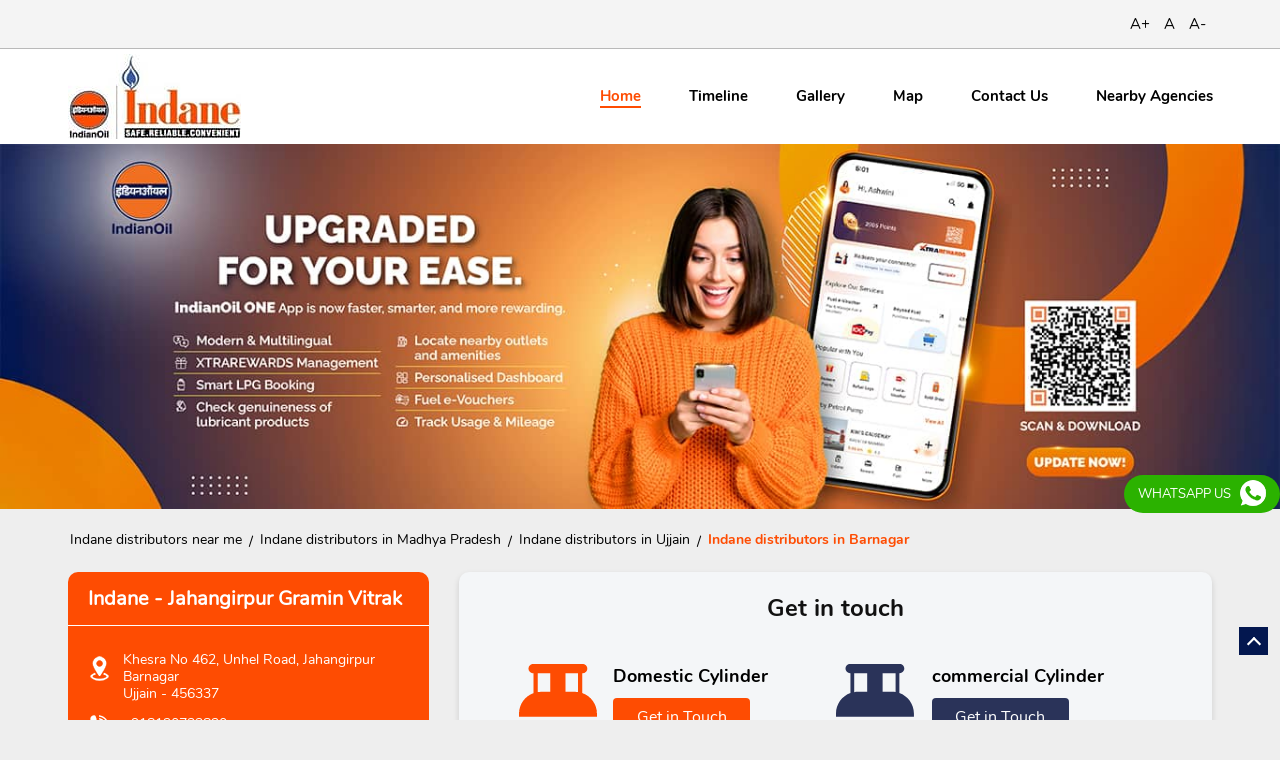

--- FILE ---
content_type: text/html; charset=UTF-8
request_url: https://locator.iocl.com/indane/indane-jahangirpur-gramin-vitrak-gas-agency-barnagar-ujjain-221381/Home
body_size: 34432
content:
<!DOCTYPE html><html lang="en"> <head prefix="og: http://ogp.me/ns# fb: http://ogp.me/ns/fb# article: http://ogp.me/ns/article#"> <script> window.SIdataLayer = [{ 'virtualPagePath': '/storepages/indane-jahangirpur-gramin-vitrak-gas-agency-barnagar-ujjain-221381/Home?cladipvalue=MTMuMjMyLjE1OS4xMDA%3D&cladipkey=e627f99d3c799ed851ff56ed3480328d' }]; </script> <script> !function(a, b, c, d, e){a[d] = a[d] || [], a[d].push({"gtm.start":(new Date).getTime(), event:"gtm.js"}); var f = b.getElementsByTagName(c)[0], g = b.createElement(c), h = "dataLayer" != d?"&l=" + d:""; g.async = !0, g.src = "https://www.googletagmanager.com/gtm.js?id=" + e + h, f.parentNode.insertBefore(g, f)}(window, document, "script", "SIdataLayer", "GTM-NTVNGRD"); </script> <meta http-equiv="X-UA-Compatible" content="IE=edge" /><meta name="revisit-after" content="1 days" /><meta name="robots" content="index, follow" /><meta name="googlebot" content="index, follow" /><meta name="rating" content="general" /><meta name="resource-type" content="text/html" /><meta name="copyright" content="© Copyright " /><meta name="distribution" content="Global" /><meta http-equiv="Content-Type" content="text/html; charset=UTF-8" /><link rel="shortcut icon" type="image/png" href="https://cdn4.singleinterface.com/files/outlet/fav_icon/123154/fav_icon_png.png" /><link rel="icon" type="image/png" href="https://cdn4.singleinterface.com/files/outlet/fav_icon/123154/fav_icon_png.png" /><meta name="Author" content="https://locator.iocl.com/indane/" /><meta name="Created By" content="Indane" /> <meta name="viewport" content="width=device-width, initial-scale=1.0, minimum-scale=1.0, user-scalable=yes"/><title>Indane - Jahangirpur Gramin Vitrak, Barnagar | Official agency</title><meta name="description" content="Get accurate address, phone no, timings &amp; nearby Agencies of Indane - Jahangirpur Gramin Vitrak, Barnagar, Ujjain. Connect with us at +9181207338xx." /><meta name="keywords" content="Indane Address, Indane location, Indane contact, Indane phone number, Indane Direction, Indane Agency, Indane website,Gas Agency,Gas Shop,Gas Cylinders Supplier,LPG Conversion" /> <meta name="geo.position" content="23.2097544; 75.5211439" /> <meta name="geo.placename" content="Indane, Barnagar, Ujjain" /><meta property="og:url" content="https://locator.iocl.com/indane/indane-jahangirpur-gramin-vitrak-gas-agency-barnagar-ujjain-221381/Home" /><meta property="og:type" content="article" /><meta property="fb:app_id" content="776354105718345" /><meta property="og:title" content="Indane - Jahangirpur Gramin Vitrak, Barnagar | Official agency" /><meta property="twitter:title" content="Indane - Jahangirpur Gramin Vitrak, Barnagar | Official agency" /> <meta property="og:description" content="Get accurate address, phone no, timings &amp; nearby Agencies of Indane - Jahangirpur Gramin Vitrak, Barnagar, Ujjain. Connect with us at +9181207338xx." /><meta name="twitter:description" content="Get accurate address, phone no, timings &amp; nearby Agencies of Indane - Jahangirpur Gramin Vitrak, Barnagar, Ujjain. Connect with us at +9181207338xx."><meta http-equiv="x-dns-prefetch-control" content="on"><link href="https://locator.iocl.com/indane/" rel="dns-prefetch" /><link href="//cdn4.singleinterface.com" rel="dns-prefetch" /><link href="//cdn5.singleinterface.com" rel="dns-prefetch" /><link href="//cdn6.singleinterface.com" rel="dns-prefetch" /><link href="//maxcdn.bootstrapcdn.com" rel="dns-prefetch" /><link href="//www.google-analytics.com" rel="dns-prefetch" /><link href="//www.singleinterface.com" rel="dns-prefetch" /><link href="//graph.facebook.com" rel="dns-prefetch" /><link href="//fbexternal-a.akamaihd.net" rel="dns-prefetch" /><link href="//csi.gstatic.com" rel="dns-prefetch" /><link href="//fonts.googleapis.com" rel="dns-prefetch" /><link href="//maps.googleapis.com" rel="dns-prefetch" /><link href="//maps.gstatic.com" rel="dns-prefetch" /><link href="//locator.iocl.com" rel="dns-prefetch" /> <!-- <link rel="alternate" hreflang="" href="" /> --> <!-- <link rel="alternate" hreflang="" href="" /> --> <link rel="amphtml" href="https://locator.iocl.com/indane/amp/indane-jahangirpur-gramin-vitrak-gas-agency-barnagar-ujjain-221381/Home" /> <link rel="canonical" href="https://locator.iocl.com/indane/indane-jahangirpur-gramin-vitrak-gas-agency-barnagar-ujjain-221381/Home" /> <style> img{ width: auto; height: auto; }</style> <link rel="stylesheet" href="https://locator.iocl.com/indane/VendorpageTheme/Enterprise/EThemeForMasterPro/css/bootstrap.min.css?v=7.32" > <link rel="stylesheet" href="https://locator.iocl.com/indane/VendorpageTheme/Enterprise/EThemeForMasterPro/css/slick.min.css?v=7.32" media="print" onload="this.media='all'"> <link rel="stylesheet" href="https://locator.iocl.com/indane/VendorpageTheme/Enterprise/EThemeForIndanePro/css/common.min.css?v=7.32" > <link rel="stylesheet" href="https://locator.iocl.com/indane/VendorpageTheme/Enterprise/EThemeForMasterPro/css/qrcode_master.min.css?v=7.32" media="print" onload="this.media='all'"> <link rel="stylesheet" href="https://locator.iocl.com/indane/VendorpageTheme/Enterprise/EThemeForMasterPro/css/qrcode_master.min.css?v=7.32" media="print" onload="this.media='all'"> <link rel="stylesheet" href="https://locator.iocl.com/indane/VendorpageTheme/Enterprise/EThemeForMasterPro/css/qrcode_master_updated.min.css?v=7.32" media="print" onload="this.media='all'"> <script async src="https://www.googletagmanager.com/gtag/js?id=G-EN64Y47GWJ&l=dataLayerGa4"></script> <script> window.dataLayerGa4 = window.dataLayerGa4 || []; function gtag(){dataLayerGa4.push(arguments);} gtag('js', new Date()); gtag('config', 'G-EN64Y47GWJ'); // function clickEventGa(page_name, event, label){ // gtag('event',event,{ // 'event_category':page_name, // 'event_action':event, // 'event_label':label // }); // } </script> <link rel="preload" as="image" href="https://cdn4.singleinterface.com/files/enterprise/coverphoto/123154/Indane-07-10-25-04-14-02.jpg"> </head> <body class="home_page ethemeforindanepro"> <input type="hidden" name="data[cache_version]" id="id_cache_version"/><div class="language-option-desktop"> <div class="select-languages"> <div class="language-links"> <div class="toggle-language"> <div class="container"> <div class="language-btns"> <ul> <li><span id="btn-increase">A+</span></li> <li><span id="btn-orig">A</span></li> <li><span id="btn-decrease">A-</span></li> </ul> </div> </div> </div> </div> </div></div><nav class="navbar"> <div class="container"> <div class="navbar-header"> <a class="navbar-brand track_logo_event" target="_self" href="https://locator.iocl.com/indane" title="Indane" data-event-click-text="logo" onclick="clickEventGa('home_page', 'brand_website', '221381')"> <img src="https://cdn4.singleinterface.com/files/outlet/logo/123154/Indane_logo_jpg.jpg" alt="Indane - Jahangirpur Gramin Vitrak, Barnagar" data-track-event-name="logo" data-track-event-click="Logo click" width=173 height=85 > </a> </div> <div class="mobile-trigger"> <span class="toggle"></span> </div> <div class="navbar-right nav-groups"> <div class="menu-toggle"> <span class="menu-close"></span> </div> <ul class="navber-links nav-right"> <li class="nav-item"> <a class="active nav-link" href="https://locator.iocl.com/indane/indane-jahangirpur-gramin-vitrak-gas-agency-barnagar-ujjain-221381/Home"> <span>Home</span> </a> </li> <li class="nav-item"> <a class=" nav-link" href="https://locator.iocl.com/indane/indane-jahangirpur-gramin-vitrak-gas-agency-barnagar-ujjain-221381/Timeline"> <span>Timeline</span> </a> </li> <li class="nav-item"> <a class="nav-link " href="https://locator.iocl.com/indane/indane-jahangirpur-gramin-vitrak-gas-agency-barnagar-ujjain-221381/Photos-Videos"> <span><span class="theme-text">Gallery</span></span> </a> </li> <li class="nav-item"> <a class = "nav-link " href="https://locator.iocl.com/indane/indane-jahangirpur-gramin-vitrak-gas-agency-barnagar-ujjain-221381/Map"> <span><span class="theme-text">Map</span></span> </a> </li> <li class="nav-item"> <a class="nav-link " href="https://locator.iocl.com/indane/indane-jahangirpur-gramin-vitrak-gas-agency-barnagar-ujjain-221381/Contact-Us"> <span><span class="theme-text">Contact</span> Us</span> </a> </li> <!-- more menu --> <li class="nav-item store-navigator"> <a class = "nav-link" href="https://locator.iocl.com/indane/?lat=23.2097544&long=75.5211439" title="Nearby Agencies" onclick="clickEventGa('home_page', 'storelocator', '221381')"> <span class="sprite-icon social-icon nearby"></span> <span>Nearby Agencies</span></a> </li> </ul> </div> </div></nav><main> <div class="intro-section banner"> <div class="offer-area"> <img fetchpriority="high" loading="eager" decoding="async" src="https://cdn4.singleinterface.com/files/enterprise/coverphoto/123154/Indane-07-10-25-04-14-02.jpg" alt="Upgraded for your ease" data-adobe-track-event-name="TRACK_EVENT_BANNER_INTERACTION" data-track-event-component="Banner" data-track-event-uid="N/A" title="Upgraded for your ease" width=1366 height=390 /> </div> </div> <div class="breadcrumb-wrapper header-breadcrumb"> <div class="container"> <div class="row"> <div class="col-md-12"> <ol id="breadcrumb" class="list-unstyled breadcrumb"> <li class="breadcrumb-item"> <a class="ga-id breadcrumb_text_class" href="https://locator.iocl.com/indane/?lat=23.2097544&long=75.5211439" title="Indane distributors near me" data-page-name="home_page" data-ga-type="storelocator" data-outlet-id="221381" onclick="clickEventGa('home_page', 'bd_storelocator', '221381')"> <span>Indane distributors near me</span> </a> </li> <li class="breadcrumb-item"> <a data-page-name="home_page" title="Indane distributors in Madhya Pradesh" data-ga-type="state" data-outlet-id="221381" class="state-link ga-id breadcrumb_text_class" onclick="clickEventGa('home_page', 'bd_state', '221381')" href="https://locator.iocl.com/indane/location/madhya-pradesh"> <span>Indane distributors in Madhya Pradesh</span> </a> </li> <li class="breadcrumb-item"> <a data-page-name="home_page" title="Indane distributors in Ujjain" data-ga-type="city" data-outlet-id="221381" class="state-link ga-id breadcrumb_text_class" onclick="clickEventGa('home_page', 'bd_city', '221381')" href="https://locator.iocl.com/indane/location/madhya-pradesh/ujjain"> <span>Indane distributors in Ujjain</span> </a> </li> <li class="breadcrumb-item active" aria-current="page"> <span>Indane distributors in Barnagar</span> </li> </ol> </div> </div> </div></div><div class="intro-section"> <div class="container "> <div class="row"> <div class="col-md-4 col-block"> <input type="hidden" id="prv" value="https://locator.iocl.com/indane/VendorpageTheme/Enterprise/EThemeForIndanePro/images/prevew.png" /><input type="hidden" id="nx" value="https://locator.iocl.com/indane/VendorpageTheme/Enterprise/EThemeForIndanePro/images/next.png" /> <div style="display: none;"> <span>23.2097544</span> <span>75.5211439</span> </div> <div class="intro"> <div class="card"> <h1 class="card-header heading" id="speakableIntro" title="Indane - Barnagar, Ujjain"> Indane - Jahangirpur Gramin Vitrak </h1> <div class="card-body" id="speakableIntroContent"> <ul class="list-unstyled info-group"> <li class="info-card info-address"> <span class="info-icon"> <span class="sprite-icon intro-icon icn-address"></span> </span> <div class="info-text"> <span>Khesra No 462, Unhel Road, Jahangirpur</span><br/><span><span>Barnagar</span></span><br/><span class='merge-in-next'><span>Ujjain</span><span> - </span><span>456337</span></span> </div> </li> <li class="info-card call-us"> <span class="info-icon"> <span class="sprite-icon intro-icon icn-phone"></span> </span> <div class="info-text"> <a href="tel:+918120733820" onclick="clickEventGa('home_page', 'click_to_call', '221381')"> +918120733820 </a> </div> </li> <li class="info-card info-card-timing" id="businesshouers"> <span class="info-icon"> <span class="sprite-icon intro-icon icn-time"></span> </span> <ul class="info-text list-unstyled"> <li class="store-clock intro-hours dropdown clock-top-mng"> <span class="time_closed">Closed for the day</span> <ul class="dropdown-list"> <li> <span class="first-text">Tue</span> <span class="info-text">09:00 AM - 06:00 PM</span> </li> <li> <span class="first-text">Wed</span> <span class="info-text">09:00 AM - 06:00 PM</span> </li> <li> <span class="first-text">Thu</span> <span class="info-text">09:00 AM - 06:00 PM</span> </li> <li> <span class="first-text">Fri</span> <span class="info-text">09:00 AM - 06:00 PM</span> </li> <li> <span class="first-text">Sat</span> <span class="info-text">09:00 AM - 06:00 PM</span> </li> <li> <span class="first-text">Sun</span> <span class="info-text closed_outlet">Closed</span> </li> </ul> </li> </ul> </li> <li class="info-card call-direction"> <a href="tel:+918120733820" class="action-call action-icon" onclick="clickEventGa('home_page', 'click_to_call', '221381')"> <span class="sprite-icon cta-phone"></span> <span>Call</span> </a> <a href="https://maps.google.com/maps?cid=9233522726272694968" target="_blank" class="action-direction action-icon" onclick="clickEventGa('home_page', 'directions', '221381')"> <span class="sprite-icon cta-direction"></span> <span>Direction</span> </a> </li> </ul> </div> </div> </div> </div> <div class="col-md-8 col-block"> <div class="leadform-wrap" id="get-in-touch"> <h2 class="card-heading"><span class="line-behind">Get in touch</span></h2> <div class="form-wrapper"> <div class="domestic-form"> <span class="domestic-img"></span> <div class="domestic-type"> <span class="title">Domestic Cylinder</span> <span class="domestic-button" onclick = "clickEventGa('home_page', 'lead_popup', '221381')">Get in Touch</span> </div> </div> <div class="commercial-form"> <span class="commercial-img"></span> <div class="commercial-type"> <span class="title">commercial Cylinder</span> <span class="commercial-button" onclick = "clickEventGa('home_page', 'lead_popup', '221381')">Get in Touch</span> </div> </div> </div> </div> </div> </div> </div></div><div class="domestic-form-section"> <div class="container "> <div class="row"> <div class="col-lg-12 col-md-8 col-block"> <div class="modalbox-lead-form slmodalbox slmodalbox-domestic" style="display: none;"> <div class="overlay"> <div class="leadform-wrap"> <div class="slclose">X</div> <h3 class="card-heading"><span class="line-behind"><span class="theme-text">Contact</span> Us</span></h3><form action="/enterprises/sendContactUsEmail" class="query-form" id="sendMailToBusinessOwnerLeadDomestic" method="post" accept-charset="utf-8"><div style="display:none;"><input type="hidden" name="_method" value="POST"/></div><!-- <h5 class="uner-heading"></h5> --><div class='successMsgToBusinessOwnerLead' style="display: none;"></div><div class='errorMsgToBusinessOwnerLead' style="display: none;"></div><input type="hidden" name="url_alias" value="indane-jahangirpur-gramin-vitrak-gas-agency-barnagar-ujjain-221381" id="url_alias_domestic"/><input type="hidden" name="themeDir" value="EThemeForIndanePro" id="themeDirDomestic"/><input type="hidden" name="lead_form_type" value="lead_form_queries_with_surname_pincode_and_city" id="lead_form_type_domestic"/> <input type="hidden" name="domestic" value="domestic_type_booking"> <div class="lead-form list-unstyled"> <div class="field-item"> <fieldset> <label>First Name<sup>*</sup></label> <input name="name" id="nameDomestic" placeholder="Type Your First Name" maxlength="50" data-adobe-track-event-name-blur="TRACK_EVENT_INPUT_FIELD_INTERACTION" data-track-event-uid="N/A" data-track-event-component="Get In Touch" type="text"/> <div class="errorMsg " style="display: none;"></div> </fieldset> </div> <div class="field-item"> <fieldset> <label>Last Name<sup>*</sup></label> <input name="surname" id="surnameDomestic" placeholder="Type Your Last Name" maxlength="50" data-adobe-track-event-name-blur="TRACK_EVENT_INPUT_FIELD_INTERACTION" data-track-event-uid="N/A" data-track-event-component="Get In Touch" type="text"/> <div class="errorMsg " style="display: none;"></div> </fieldset> </div> <div class="field-item"> <fieldset> <label>Phone No.<sup>*</sup></label> <input name="phone_number" id="sendMailToBusinessOwnerPhoneNumberDomestic" placeholder="Type Your Phone Number" maxlength="10" data-adobe-track-event-name-blur="TRACK_EVENT_INPUT_FIELD_INTERACTION" data-track-event-uid="N/A" data-track-event-component="Get In Touch" type="tel"/> <div class="errorMsg " style="display: none;"></div> </fieldset> </div> <div class="field-item"> <fieldset> <label>Address 1<sup>*</sup></label> <input name="address" id="address" placeholder="Type Your Address" maxlength="200" data-adobe-track-event-name-blur="TRACK_EVENT_INPUT_FIELD_INTERACTION" data-track-event-uid="N/A" data-track-event-component="Get In Touch" type="text"/> <div class="errorMsg " style="display: none;"></div> </fieldset> </div> <div class="field-item"> <fieldset> <label>Address 2</label> <input name="addresstwo" id="addresstwo" placeholder="Type Your address" maxlength="200" data-adobe-track-event-name-blur="TRACK_EVENT_INPUT_FIELD_INTERACTION" data-track-event-uid="N/A" data-track-event-component="Get In Touch" type="text"/> </fieldset> </div> <div class="field-item"> <fieldset> <label>PinCode<sup>*</sup></label> <input name="pincode" placeholder="Type Your PinCode" id="pincode" maxlength="6" type="text"/> <div class="errorMsg mng-err" style="display: none;"></div> </fieldset> </div> <div class="field-item"> <fieldset> <label>City<sup>*</sup></label> <input name="city" placeholder="Type Your City" id="saveCustomCityService" maxlength="50" class="form-control" type="text"/> <div class="errorMsg " style="display: none;"></div> </fieldset> </div> <div class="field-item-remark"> <fieldset> <label>Remarks<sup></sup></label> <textarea name="message" class="form-control" id="message" placeholder="Type Your Remarks..." rows="4" cols="30"></textarea> </fieldset> </div> <div class="lead-action"> <input name="submit" class="submitBtn submitBtnLead" onclick="clickEventGa(&#039;home_page&#039;, &#039;lead_form_submit&#039;, &#039;221381&#039;)" type="submit" value="Submit"/> <div class="reset-button"> <span class="reset-text">reset</span> </div> </div> </div></form> </div> </div> </div> </div> </div> </div></div><div class="commercial-section"> <div class="container "> <div class="row"> <div class="col-lg-12 col-md-8 col-block"> <div class="modalbox-lead-form slmodalbox slmodalbox-commercial" style="display: none;"> <div class="overlay"> <div class="leadform-wrap"> <div class="slclose">X</div> <h3 class="card-heading"><span class="line-behind">To enquire/buy Non-domestic LPG Cylinder</span></h3><form action="/enterprises/sendContactUsEmail" class="query-form" id="sendMailToBusinessOwnerLead" method="post" accept-charset="utf-8"><div style="display:none;"><input type="hidden" name="_method" value="POST"/></div><h5 class="uner-heading">Please submit your details for purchasing or getting best price of Non-domestic LPG.</h5><div class='successMsgToBusinessOwnerLead' style="display: none;"></div><div class='errorMsgToBusinessOwnerLead' style="display: none;"></div><input type="hidden" name="url_alias" value="indane-jahangirpur-gramin-vitrak-gas-agency-barnagar-ujjain-221381" id="url_alias"/><input type="hidden" name="themeDir" value="EThemeForIndanePro" id="themeDir"/><input type="hidden" name="lead_form_type" value="lead_form_queries_with_surname_pincode_and_city" id="lead_form_type"/> <div class="lead-form list-unstyled"> <div class="lpg-option"> <span class= "individual-option"> <input type="radio" id="Individual" name="Individual" value="Individual" class= "radio-option" checked> <label for="Individual" class= "radio-label">Individual</label> </span> <span class= "company-option"> <input type="radio" id="Company" name="Company" value="Company" class= "radio-option"> <label for="Company" class= "radio-label">Company</label> </span> </div> <div class="field-item"> <fieldset> <label>First Name<sup>*</sup></label> <input name="name" id="name" placeholder="Type Your First Name" maxlength="50" data-adobe-track-event-name-blur="TRACK_EVENT_INPUT_FIELD_INTERACTION" data-track-event-uid="N/A" data-track-event-component="Get In Touch" type="text"/> <div class="errorMsg " style="display: none;"></div> </fieldset> </div> <div class="field-item"> <fieldset> <label>Last Name<sup>*</sup></label> <input name="surname" id="surname" placeholder="Type Your Last Name" maxlength="50" data-adobe-track-event-name-blur="TRACK_EVENT_INPUT_FIELD_INTERACTION" data-track-event-uid="N/A" data-track-event-component="Get In Touch" type="text"/> <div class="errorMsg " style="display: none;"></div> </fieldset> </div> <div class="field-item"> <fieldset> <label>Phone No.<sup>*</sup></label> <input name="phone_number" id="sendMailToBusinessOwnerPhoneNumber" placeholder="Type Your Phone Number" maxlength="10" data-adobe-track-event-name-blur="TRACK_EVENT_INPUT_FIELD_INTERACTION" data-track-event-uid="N/A" data-track-event-component="Get In Touch" type="tel"/> <div class="errorMsg " style="display: none;"></div> </fieldset> </div> <div class="field-item"> <fieldset> <label>Email ID<sup></sup></label> <input name="email" id="email" placeholder="Type Your Email ID" maxlength="100" data-adobe-track-event-name-blur="TRACK_EVENT_INPUT_FIELD_INTERACTION" data-track-event-uid="N/A" data-track-event-component="Get In Touch" type="email"/> <div class="errorMsg " style="display: none;"></div> </fieldset> </div> <div class="field-item"> <fieldset> <label>State Name<sup>*</sup></label> <select name="state" id="state" class="form-control"><option value="">Select</option><option value="Delhi">Delhi</option><option value="Rajasthan">Rajasthan</option><option value="Tamil Nadu">Tamil Nadu</option><option value="Uttar Pradesh">Uttar Pradesh</option><option value="Andhra Pradesh">Andhra Pradesh</option><option value="Himachal Pradesh">Himachal Pradesh</option><option value="Telangana">Telangana</option><option value="Bihar">Bihar</option><option value="Maharashtra">Maharashtra</option><option value="Madhya Pradesh">Madhya Pradesh</option><option value="West Bengal">West Bengal</option><option value="Karnataka">Karnataka</option><option value="Manipur">Manipur</option><option value="Odisha">Odisha</option><option value="Assam">Assam</option><option value="Puducherry">Puducherry</option><option value="Punjab">Punjab</option><option value="Haryana">Haryana</option><option value="Gujarat">Gujarat</option><option value="Jharkhand">Jharkhand</option><option value="Chhattisgarh">Chhattisgarh</option><option value="Kerala">Kerala</option><option value="Jammu And Kashmir">Jammu And Kashmir</option><option value="Meghalaya">Meghalaya</option><option value="Tripura">Tripura</option><option value="Mizoram">Mizoram</option><option value="Chandigarh">Chandigarh</option><option value="Uttarakhand">Uttarakhand</option><option value="Ladakh">Ladakh</option><option value="Arunachal Pradesh">Arunachal Pradesh</option><option value="Nagaland">Nagaland</option><option value="Sikkim">Sikkim</option><option value="Andaman And Nicobar Islands">Andaman And Nicobar Islands</option><option value="Goa">Goa</option><option value="Dadra And Nagar Haveli">Dadra And Nagar Haveli</option><option value="Lakshadweep">Lakshadweep</option><option value="Daman &amp; Diu">Daman &amp; Diu</option></select> <div class="errorMsg " style="display: none;"></div> </fieldset> </div> <div class="field-item"> <fieldset> <label>District Name<sup>*</sup></label> <select name="district" id="district" class="form-control"><option value="">Select</option><option value="Abohar">Abohar</option><option value="Adilabad">Adilabad</option><option value="Adoni">Adoni</option><option value="Agar">Agar</option><option value="Agartala">Agartala</option><option value="Agra">Agra</option><option value="Ahmedabad">Ahmedabad</option><option value="Ahmednagar">Ahmednagar</option><option value="Aizawl">Aizawl</option><option value="Ajmer">Ajmer</option><option value="Akola">Akola</option><option value="Alappuzha">Alappuzha</option><option value="Aligarh">Aligarh</option><option value="Alipurduar">Alipurduar</option><option value="Alluri Sitharama Raju">Alluri Sitharama Raju</option><option value="Almora">Almora</option><option value="Alwar">Alwar</option><option value="Ambala">Ambala</option><option value="Ambedkar Nagar">Ambedkar Nagar</option><option value="Ambikapur">Ambikapur</option><option value="Amethi">Amethi</option><option value="Amravati">Amravati</option><option value="Amreli">Amreli</option><option value="Amritsar">Amritsar</option><option value="Amroha">Amroha</option><option value="Anakapalle">Anakapalle</option><option value="Anand">Anand</option><option value="Anantapur">Anantapur</option><option value="Anantnag">Anantnag</option><option value="Angamaly">Angamaly</option><option value="Angul">Angul</option><option value="Ankleshwar">Ankleshwar</option><option value="Ankola">Ankola</option><option value="Anuppur">Anuppur</option><option value="Arani">Arani</option><option value="Araria">Araria</option><option value="Aravalli">Aravalli</option><option value="Ariyalur">Ariyalur</option><option value="Aroor">Aroor</option><option value="Arrah">Arrah</option><option value="Asansol">Asansol</option><option value="Ashok Nagar">Ashok Nagar</option><option value="Ashta">Ashta</option><option value="Assandh">Assandh</option><option value="Attingal">Attingal</option><option value="Attur">Attur</option><option value="Auraiya">Auraiya</option><option value="Aurangabad">Aurangabad</option><option value="Aurangabad BH">Aurangabad BH</option><option value="Azamgarh">Azamgarh</option><option value="Baddi">Baddi</option><option value="Bagalkot">Bagalkot</option><option value="Bageshwar">Bageshwar</option><option value="Baghpat">Baghpat</option><option value="Bagru">Bagru</option><option value="Bahadurgarh">Bahadurgarh</option><option value="Baheri">Baheri</option><option value="Bahraich">Bahraich</option><option value="Baihata Chariali">Baihata Chariali</option><option value="Baikunthpur">Baikunthpur</option><option value="Balachaur">Balachaur</option><option value="Balaghat">Balaghat</option><option value="Balangir">Balangir</option><option value="Balasinor">Balasinor</option><option value="Balasore">Balasore</option><option value="Ballia">Ballia</option><option value="Balod">Balod</option><option value="Baloda Bazar">Baloda Bazar</option><option value="Balrampur">Balrampur</option><option value="Balurghat">Balurghat</option><option value="Banaskantha">Banaskantha</option><option value="Banda">Banda</option><option value="Banka">Banka</option><option value="Bankura">Bankura</option><option value="Banswara">Banswara</option><option value="Barabanki">Barabanki</option><option value="Baramati">Baramati</option><option value="Baramulla">Baramulla</option><option value="Baran">Baran</option><option value="Barasat">Barasat</option><option value="Baraut">Baraut</option><option value="Bardhaman">Bardhaman</option><option value="Bareilly">Bareilly</option><option value="Bareli">Bareli</option><option value="Bargarh">Bargarh</option><option value="Barhanpur">Barhanpur</option><option value="Barmer">Barmer</option><option value="Barnala">Barnala</option><option value="Barpeta">Barpeta</option><option value="Barshi">Barshi</option><option value="Baruipur">Baruipur</option><option value="Barwani">Barwani</option><option value="Bashirhat">Bashirhat</option><option value="Bastar">Bastar</option><option value="Basti">Basti</option><option value="Batala">Batala</option><option value="Bathinda">Bathinda</option><option value="Beawar">Beawar</option><option value="Beed">Beed</option><option value="Begusarai">Begusarai</option><option value="Behror">Behror</option><option value="Belagavi">Belagavi</option><option value="Belgaum">Belgaum</option><option value="Bellary">Bellary</option><option value="Bemetara">Bemetara</option><option value="Bengaluru">Bengaluru</option><option value="Berhampore">Berhampore</option><option value="Bettiah">Bettiah</option><option value="Betul">Betul</option><option value="Bhabua">Bhabua</option><option value="Bhadohi">Bhadohi</option><option value="Bhadrak">Bhadrak</option><option value="Bhagalpur">Bhagalpur</option><option value="Bhandara">Bhandara</option><option value="Bharatpur">Bharatpur</option><option value="Bharuch">Bharuch</option><option value="Bhavnagar">Bhavnagar</option><option value="Bhawanipatna">Bhawanipatna</option><option value="Bhilai">Bhilai</option><option value="Bhilwara">Bhilwara</option><option value="Bhimavaram">Bhimavaram</option><option value="Bhind">Bhind</option><option value="Bhiwani">Bhiwani</option><option value="Bhojpur">Bhojpur</option><option value="Bhopal">Bhopal</option><option value="Bhubaneswar">Bhubaneswar</option><option value="Bhuj">Bhuj</option><option value="Bhusawal">Bhusawal</option><option value="Bidar">Bidar</option><option value="Biharsharif">Biharsharif</option><option value="Bijapur">Bijapur</option><option value="Bijnor">Bijnor</option><option value="Bikaner">Bikaner</option><option value="Bilaspur">Bilaspur</option><option value="Bina">Bina</option><option value="Birbhum">Birbhum</option><option value="Bisalpur">Bisalpur</option><option value="Bishnupur">Bishnupur</option><option value="Biswanath Chariali">Biswanath Chariali</option><option value="Bokakhat">Bokakhat</option><option value="Bokaro">Bokaro</option><option value="Bolpur">Bolpur</option><option value="Bongaigaon">Bongaigaon</option><option value="Botad">Botad</option><option value="Boudh">Boudh</option><option value="Brahmapur">Brahmapur</option><option value="Budaun">Budaun</option><option value="Budgam">Budgam</option><option value="Bulandshahr">Bulandshahr</option><option value="Buldhana">Buldhana</option><option value="Bundi">Bundi</option><option value="Burhanpur">Burhanpur</option><option value="Buxar">Buxar</option><option value="Cachar">Cachar</option><option value="Calicut">Calicut</option><option value="Chakdaha">Chakdaha</option><option value="Chamba">Chamba</option><option value="Chamoli">Chamoli</option><option value="Champa">Champa</option><option value="Champawat">Champawat</option><option value="Champhai">Champhai</option><option value="Chamrajnagar">Chamrajnagar</option><option value="Chandannagar">Chandannagar</option><option value="Chandauli">Chandauli</option><option value="Chandel">Chandel</option><option value="Chandigarh">Chandigarh</option><option value="Chandrapur">Chandrapur</option><option value="Changlang">Changlang</option><option value="Charkhi Dadri">Charkhi Dadri</option><option value="Chatra">Chatra</option><option value="Chengalpattu">Chengalpattu</option><option value="Chennai">Chennai</option><option value="Chhapra">Chhapra</option><option value="Chhatarpur">Chhatarpur</option><option value="Chhindwara">Chhindwara</option><option value="Chhotaudepur">Chhotaudepur</option><option value="Chickmagalur">Chickmagalur</option><option value="Chidambaram">Chidambaram</option><option value="Chikodi">Chikodi</option><option value="Chintamani">Chintamani</option><option value="Chirala">Chirala</option><option value="Chitradurga">Chitradurga</option><option value="Chitrakoot">Chitrakoot</option><option value="Chittoor">Chittoor</option><option value="Chittorgarh">Chittorgarh</option><option value="Choutuppal">Choutuppal</option><option value="Churachandpur">Churachandpur</option><option value="Churu">Churu</option><option value="Coimbatore">Coimbatore</option><option value="Contai">Contai</option><option value="Cooch Behar">Cooch Behar</option><option value="Cuddalore">Cuddalore</option><option value="Cumbum">Cumbum</option><option value="Cuttack">Cuttack</option><option value="Dadra &amp; Nagar Haveli">Dadra &amp; Nagar Haveli</option><option value="Dahod">Dahod</option><option value="Dakor">Dakor</option><option value="Dakshina Kannada">Dakshina Kannada</option><option value="Daltonganj">Daltonganj</option><option value="Daman">Daman</option><option value="Damoh">Damoh</option><option value="Dankuni">Dankuni</option><option value="Dantewada">Dantewada</option><option value="Darbhanga">Darbhanga</option><option value="Darjeeling">Darjeeling</option><option value="Darrang">Darrang</option><option value="Datia">Datia</option><option value="Dausa">Dausa</option><option value="Davanagere">Davanagere</option><option value="Debagarh">Debagarh</option><option value="Deesa">Deesa</option><option value="Degana">Degana</option><option value="Dehradun">Dehradun</option><option value="Deoghar">Deoghar</option><option value="Deoria">Deoria</option><option value="Dera Bassi">Dera Bassi</option><option value="Devbhumi Dwarka">Devbhumi Dwarka</option><option value="Dewas">Dewas</option><option value="Dhalai">Dhalai</option><option value="Dhamtari">Dhamtari</option><option value="Dhanbad">Dhanbad</option><option value="Dhandhuka">Dhandhuka</option><option value="Dhar">Dhar</option><option value="Dharamshala">Dharamshala</option><option value="Dharapuram">Dharapuram</option><option value="Dharmapuri">Dharmapuri</option><option value="Dharwad">Dharwad</option><option value="Dharward">Dharward</option><option value="Dhemaji">Dhemaji</option><option value="Dhenkanal">Dhenkanal</option><option value="Dholpur">Dholpur</option><option value="Dhrangadhra">Dhrangadhra</option><option value="Dhubri">Dhubri</option><option value="Dhule">Dhule</option><option value="Diamond Harbour">Diamond Harbour</option><option value="Dibang Valley">Dibang Valley</option><option value="Dibrugarh">Dibrugarh</option><option value="Didwana">Didwana</option><option value="Dimapur">Dimapur</option><option value="Dindigul">Dindigul</option><option value="Dindori">Dindori</option><option value="Diphu">Diphu</option><option value="Doda">Doda</option><option value="Duliajan">Duliajan</option><option value="Dumka">Dumka</option><option value="Dungarpur">Dungarpur</option><option value="Durg">Durg</option><option value="Durgapur">Durgapur</option><option value="Dwarka">Dwarka</option><option value="East Champaran">East Champaran</option><option value="East Garo Hills">East Garo Hills</option><option value="East Godavari">East Godavari</option><option value="East Kameng">East Kameng</option><option value="East Khasi Hills">East Khasi Hills</option><option value="East Midnapore">East Midnapore</option><option value="East Siang">East Siang</option><option value="East Sikkim">East Sikkim</option><option value="East Singhbhum">East Singhbhum</option><option value="Eluru">Eluru</option><option value="Ernakulam">Ernakulam</option><option value="Erode">Erode</option><option value="Etah">Etah</option><option value="Etawah">Etawah</option><option value="Faizabad">Faizabad</option><option value="Faridabad">Faridabad</option><option value="Faridkot">Faridkot</option><option value="Farrukhabad">Farrukhabad</option><option value="Fatehabad">Fatehabad</option><option value="Fatehgarh Sahib">Fatehgarh Sahib</option><option value="Fatehpur">Fatehpur</option><option value="Fazilka">Fazilka</option><option value="Firozabad">Firozabad</option><option value="Firozpur">Firozpur</option><option value="Forbesganj">Forbesganj</option><option value="Gadag">Gadag</option><option value="Gadchiroli">Gadchiroli</option><option value="Gadwal">Gadwal</option><option value="Gajapati">Gajapati</option><option value="Gajraula">Gajraula</option><option value="Gandhidham">Gandhidham</option><option value="Gandhinagar">Gandhinagar</option><option value="Gangapur">Gangapur</option><option value="Gangtok">Gangtok</option><option value="Ganjam">Ganjam</option><option value="Garhwa">Garhwa</option><option value="Gariaband">Gariaband</option><option value="Gautam Buddha Nagar">Gautam Buddha Nagar</option><option value="Gaya">Gaya</option><option value="Ghaziabad">Ghaziabad</option><option value="Ghazipur">Ghazipur</option><option value="Giridih">Giridih</option><option value="Goalpara">Goalpara</option><option value="Gobichettipalayam">Gobichettipalayam</option><option value="Godda">Godda</option><option value="Godhra">Godhra</option><option value="Gohana">Gohana</option><option value="Gokak">Gokak</option><option value="Golaghat">Golaghat</option><option value="Gonda">Gonda</option><option value="Gondal">Gondal</option><option value="Gondia">Gondia</option><option value="Gonikoppal">Gonikoppal</option><option value="Gopalganj">Gopalganj</option><option value="Gorakhpur">Gorakhpur</option><option value="Gosainganj">Gosainganj</option><option value="Greater Noida">Greater Noida</option><option value="Gudivada">Gudivada</option><option value="Gulbarga">Gulbarga</option><option value="Gumla">Gumla</option><option value="Guna">Guna</option><option value="Guntur">Guntur</option><option value="Gurdaspur">Gurdaspur</option><option value="Gurugram">Gurugram</option><option value="Guwahati">Guwahati</option><option value="Gwalior">Gwalior</option><option value="Habra">Habra</option><option value="Hailakandi">Hailakandi</option><option value="Hajipur">Hajipur</option><option value="Hamirpur">Hamirpur</option><option value="Hanamkonda">Hanamkonda</option><option value="Hanumangarh">Hanumangarh</option><option value="Hapur">Hapur</option><option value="Harda">Harda</option><option value="Hardoi">Hardoi</option><option value="Haridwar">Haridwar</option><option value="Harij">Harij</option><option value="Haripad">Haripad</option><option value="Hassan">Hassan</option><option value="Hathras">Hathras</option><option value="Haveri">Haveri</option><option value="Hazaribagh">Hazaribagh</option><option value="Himmatnagar">Himmatnagar</option><option value="Hindupur">Hindupur</option><option value="Hingoli">Hingoli</option><option value="Hisar">Hisar</option><option value="Hodal">Hodal</option><option value="Hojai">Hojai</option><option value="Hooghly">Hooghly</option><option value="Hosapete">Hosapete</option><option value="Hoshangabad">Hoshangabad</option><option value="Hoshiarpur">Hoshiarpur</option><option value="Hosur">Hosur</option><option value="Howrah">Howrah</option><option value="Hubli">Hubli</option><option value="Hyderabad">Hyderabad</option><option value="Ichalkaranji">Ichalkaranji</option><option value="Idar">Idar</option><option value="Idukki">Idukki</option><option value="Imphal">Imphal</option><option value="Imphal East">Imphal East</option><option value="Indore">Indore</option><option value="Islampur">Islampur</option><option value="Itarsi">Itarsi</option><option value="Jabalpur">Jabalpur</option><option value="Jadcherla">Jadcherla</option><option value="Jagatsinghapur">Jagatsinghapur</option><option value="Jagdalpur">Jagdalpur</option><option value="Jagraon">Jagraon</option><option value="Jagtial">Jagtial</option><option value="Jaintia Hills">Jaintia Hills</option><option value="Jaipur">Jaipur</option><option value="Jaisalmer">Jaisalmer</option><option value="Jajpur">Jajpur</option><option value="Jalandhar">Jalandhar</option><option value="Jalaun">Jalaun</option><option value="Jalgaon">Jalgaon</option><option value="Jalna">Jalna</option><option value="Jalore">Jalore</option><option value="Jalpaiguri">Jalpaiguri</option><option value="Jamjodhpur">Jamjodhpur</option><option value="Jamkhandi">Jamkhandi</option><option value="Jammu">Jammu</option><option value="Jamnagar">Jamnagar</option><option value="Jamshedpur">Jamshedpur</option><option value="Jamtara">Jamtara</option><option value="Jamui">Jamui</option><option value="Jandbari">Jandbari</option><option value="Jangaon">Jangaon</option><option value="Janjgir-champa">Janjgir-champa</option><option value="Jashpur">Jashpur</option><option value="Jaunpur">Jaunpur</option><option value="Jehanabad">Jehanabad</option><option value="Jetpur">Jetpur</option><option value="Jeypore">Jeypore</option><option value="Jhabua">Jhabua</option><option value="Jhajjar">Jhajjar</option><option value="Jhalawar">Jhalawar</option><option value="Jhansi">Jhansi</option><option value="Jhargram">Jhargram</option><option value="Jharsuguda">Jharsuguda</option><option value="Jhunjhunu">Jhunjhunu</option><option value="Jind">Jind</option><option value="Jintur">Jintur</option><option value="Jiribam">Jiribam</option><option value="Jodhpur">Jodhpur</option><option value="Jorhat">Jorhat</option><option value="Jukkal">Jukkal</option><option value="Junagadh">Junagadh</option><option value="Jyotiba Phule Nagar">Jyotiba Phule Nagar</option><option value="Kachchh">Kachchh</option><option value="Kadapa">Kadapa</option><option value="Kadi">Kadi</option><option value="Kaithal">Kaithal</option><option value="Kakinada">Kakinada</option><option value="Kalaburagi">Kalaburagi</option><option value="Kalahandi">Kalahandi</option><option value="Kalimpong">Kalimpong</option><option value="Kallakurichi">Kallakurichi</option><option value="Kalpetta">Kalpetta</option><option value="Kalwakurthy">Kalwakurthy</option><option value="Kamrup">Kamrup</option><option value="Kanchipuram">Kanchipuram</option><option value="Kanchrapara">Kanchrapara</option><option value="Kandhamal">Kandhamal</option><option value="Kangra">Kangra</option><option value="Kanker">Kanker</option><option value="Kannauj">Kannauj</option><option value="Kannur">Kannur</option><option value="Kanpur">Kanpur</option><option value="Kanpur Dehat">Kanpur Dehat</option><option value="Kanpur Nagar">Kanpur Nagar</option><option value="Kanyakumari">Kanyakumari</option><option value="Kapurthala">Kapurthala</option><option value="Karaikal">Karaikal</option><option value="Karaikudi">Karaikudi</option><option value="Karanprayag">Karanprayag</option><option value="Karauli">Karauli</option><option value="Karbi Anglong">Karbi Anglong</option><option value="Kargil">Kargil</option><option value="Karimganj">Karimganj</option><option value="Karimnagar">Karimnagar</option><option value="Karnal">Karnal</option><option value="Karunagapally">Karunagapally</option><option value="Karur">Karur</option><option value="Karwi">Karwi</option><option value="Kasaragod">Kasaragod</option><option value="Kasganj">Kasganj</option><option value="Kashipur">Kashipur</option><option value="Kathua">Kathua</option><option value="Katihar">Katihar</option><option value="Katni">Katni</option><option value="Kattakkada">Kattakkada</option><option value="Kaushambi">Kaushambi</option><option value="Kawardha">Kawardha</option><option value="Kazipet">Kazipet</option><option value="Kendrapara">Kendrapara</option><option value="Kendujhar">Kendujhar</option><option value="Keshod">Keshod</option><option value="Khagaria">Khagaria</option><option value="Khamgaon">Khamgaon</option><option value="Khammam">Khammam</option><option value="Khandwa">Khandwa</option><option value="Khanna">Khanna</option><option value="Kharagpur">Kharagpur</option><option value="Khargone">Khargone</option><option value="Khategaon">Khategaon</option><option value="Khatima">Khatima</option><option value="Kheda">Kheda</option><option value="Khorda">Khorda</option><option value="Kinnaur">Kinnaur</option><option value="Kiphire">Kiphire</option><option value="Kishanganj">Kishanganj</option><option value="Kochi">Kochi</option><option value="Kodagu">Kodagu</option><option value="Koderma">Koderma</option><option value="Kodungallur">Kodungallur</option><option value="Kohima">Kohima</option><option value="Kokrajhar">Kokrajhar</option><option value="Kolar">Kolar</option><option value="Kolasib">Kolasib</option><option value="Kolhapur">Kolhapur</option><option value="Kolkata">Kolkata</option><option value="Kollam">Kollam</option><option value="Kondagaon">Kondagaon</option><option value="Koothattukulam">Koothattukulam</option><option value="Koppal">Koppal</option><option value="Koraput">Koraput</option><option value="Korba">Korba</option><option value="Koriya">Koriya</option><option value="Kosamba">Kosamba</option><option value="Kota">Kota</option><option value="Kotdwar">Kotdwar</option><option value="Kothagudem">Kothagudem</option><option value="Kothamangalam">Kothamangalam</option><option value="Kotputli">Kotputli</option><option value="Kottakkal">Kottakkal</option><option value="Kottarakara">Kottarakara</option><option value="Kottayam">Kottayam</option><option value="Kovilpatti">Kovilpatti</option><option value="Kozhikode">Kozhikode</option><option value="Krishna">Krishna</option><option value="Krishnagiri">Krishnagiri</option><option value="Krishnanagar">Krishnanagar</option><option value="Kuchaman">Kuchaman</option><option value="Kukshi">Kukshi</option><option value="Kullu">Kullu</option><option value="Kumbakonam">Kumbakonam</option><option value="Kupwara">Kupwara</option><option value="Kurali">Kurali</option><option value="Kurnool">Kurnool</option><option value="Kurukshetra">Kurukshetra</option><option value="Kurung Kumey">Kurung Kumey</option><option value="Kushinagar">Kushinagar</option><option value="Kutiyana">Kutiyana</option><option value="Lahul &amp; Spiti">Lahul &amp; Spiti</option><option value="Lakhimpur">Lakhimpur</option><option value="Lakhimpur Kheri">Lakhimpur Kheri</option><option value="Lakhisarai">Lakhisarai</option><option value="Lakshadweep">Lakshadweep</option><option value="Lalitpur">Lalitpur</option><option value="Lanka">Lanka</option><option value="Latehar">Latehar</option><option value="Latur">Latur</option><option value="Lawngtlai">Lawngtlai</option><option value="Leh">Leh</option><option value="Lohardaga">Lohardaga</option><option value="Lohit">Lohit</option><option value="Lower Dibang Valley">Lower Dibang Valley</option><option value="Lower Subansiri">Lower Subansiri</option><option value="Lucknow">Lucknow</option><option value="Ludhiana">Ludhiana</option><option value="Lunglei">Lunglei</option><option value="Machilipatnam">Machilipatnam</option><option value="Madanapalle">Madanapalle</option><option value="Madhepura">Madhepura</option><option value="Madhubani">Madhubani</option><option value="Madhyamgram">Madhyamgram</option><option value="Madikeri">Madikeri</option><option value="Madurai">Madurai</option><option value="Mahabubabad">Mahabubabad</option><option value="Mahabubnagar">Mahabubnagar</option><option value="Maharajganj">Maharajganj</option><option value="Mahasamund">Mahasamund</option><option value="Mahe">Mahe</option><option value="Mahendragarh">Mahendragarh</option><option value="Mahisadal">Mahisadal</option><option value="Mahoba">Mahoba</option><option value="Mahuva">Mahuva</option><option value="Mainpuri">Mainpuri</option><option value="Malappuram">Malappuram</option><option value="Malda">Malda</option><option value="Malerkotla">Malerkotla</option><option value="Malkangiri">Malkangiri</option><option value="Mammit">Mammit</option><option value="Manali">Manali</option><option value="Mananthavady">Mananthavady</option><option value="Mancherial">Mancherial</option><option value="Mandi">Mandi</option><option value="Mandi Dabwali">Mandi Dabwali</option><option value="Mandla">Mandla</option><option value="Mandsaur">Mandsaur</option><option value="Mandya">Mandya</option><option value="Manendragarh">Manendragarh</option><option value="Mangaluru">Mangaluru</option><option value="Manjalloor">Manjalloor</option><option value="Mansa">Mansa</option><option value="Margao">Margao</option><option value="Marthandam">Marthandam</option><option value="Mathura">Mathura</option><option value="Mau">Mau</option><option value="Mayiladuthurai">Mayiladuthurai</option><option value="Mayurbhanj">Mayurbhanj</option><option value="Medak">Medak</option><option value="Medchal Malkajgiri">Medchal Malkajgiri</option><option value="Meerut">Meerut</option><option value="Mehsana">Mehsana</option><option value="Merta">Merta</option><option value="Mettupalayam">Mettupalayam</option><option value="Midnapore">Midnapore</option><option value="Miraj">Miraj</option><option value="Miryalaguda">Miryalaguda</option><option value="Mirzapur">Mirzapur</option><option value="Moga">Moga</option><option value="Mohali">Mohali</option><option value="Mohania">Mohania</option><option value="Mokokchung">Mokokchung</option><option value="Mon">Mon</option><option value="Moradabad">Moradabad</option><option value="Morbi">Morbi</option><option value="Morena">Morena</option><option value="Morigaon">Morigaon</option><option value="Morinda">Morinda</option><option value="Motihari">Motihari</option><option value="Mughalsarai">Mughalsarai</option><option value="Mukerian">Mukerian</option><option value="Muktsar">Muktsar</option><option value="Mumbai">Mumbai</option><option value="Mundur">Mundur</option><option value="Mungeli">Mungeli</option><option value="Munger">Munger</option><option value="Murshidabad">Murshidabad</option><option value="Muvattupuzha">Muvattupuzha</option><option value="Muzaffarnagar">Muzaffarnagar</option><option value="Muzaffarpur">Muzaffarpur</option><option value="Mysore">Mysore</option><option value="Nabarangapur">Nabarangapur</option><option value="Nabha">Nabha</option><option value="Nadia">Nadia</option><option value="Nadiad">Nadiad</option><option value="Nagaon">Nagaon</option><option value="Nagapattinam">Nagapattinam</option><option value="Nagarkurnool">Nagarkurnool</option><option value="Nagaur">Nagaur</option><option value="Nagda">Nagda</option><option value="Nagercoil">Nagercoil</option><option value="Nagpur">Nagpur</option><option value="Naharlagun">Naharlagun</option><option value="Naila Janjgir">Naila Janjgir</option><option value="Nainital">Nainital</option><option value="Nalanda">Nalanda</option><option value="Nalbari">Nalbari</option><option value="Nalgonda">Nalgonda</option><option value="Namakkal">Namakkal</option><option value="Namsai">Namsai</option><option value="Nanded">Nanded</option><option value="Nandurbar">Nandurbar</option><option value="Nangal">Nangal</option><option value="Nanjangud">Nanjangud</option><option value="Narasaraopet">Narasaraopet</option><option value="Narayanpet">Narayanpet</option><option value="Narayanpur">Narayanpur</option><option value="Narmada">Narmada</option><option value="Narmadapuram">Narmadapuram</option><option value="Narnaul">Narnaul</option><option value="Narsinghpur">Narsinghpur</option><option value="Narsipatnam">Narsipatnam</option><option value="Narwana">Narwana</option><option value="Nashik">Nashik</option><option value="Navi Mumbai">Navi Mumbai</option><option value="Navsari">Navsari</option><option value="Nawada">Nawada</option><option value="Nawanshahr">Nawanshahr</option><option value="Nayagarh">Nayagarh</option><option value="Nedumangad">Nedumangad</option><option value="Neemuch">Neemuch</option><option value="Nellore">Nellore</option><option value="New Delhi">New Delhi</option><option value="New Tehri">New Tehri</option><option value="Neyveli">Neyveli</option><option value="Neyyattinkara">Neyyattinkara</option><option value="Nicobar">Nicobar</option><option value="Nilambur">Nilambur</option><option value="Nilgiris">Nilgiris</option><option value="Nirmal">Nirmal</option><option value="Nizamabad">Nizamabad</option><option value="Noida">Noida</option><option value="North 24 Parganas">North 24 Parganas</option><option value="North And Middle Andaman">North And Middle Andaman</option><option value="North Cachar Hills">North Cachar Hills</option><option value="North Dinajpur">North Dinajpur</option><option value="North Garo Hills">North Garo Hills</option><option value="North Goa">North Goa</option><option value="North Sikkim">North Sikkim</option><option value="North Tripura">North Tripura</option><option value="Nuapada">Nuapada</option><option value="Nuh">Nuh</option><option value="Ongole">Ongole</option><option value="Ooty">Ooty</option><option value="Orai">Orai</option><option value="Osmanabad">Osmanabad</option><option value="Padrauna">Padrauna</option><option value="Pakur">Pakur</option><option value="Pala">Pala</option><option value="Palakkad">Palakkad</option><option value="Palamau">Palamau</option><option value="Palampur">Palampur</option><option value="Palani">Palani</option><option value="Palanpur">Palanpur</option><option value="Palghar">Palghar</option><option value="Pali">Pali</option><option value="Panagarh">Panagarh</option><option value="Panch Mahals">Panch Mahals</option><option value="Panchkula">Panchkula</option><option value="Panipat">Panipat</option><option value="Panna">Panna</option><option value="Paonta Sahib">Paonta Sahib</option><option value="Papum Pare">Papum Pare</option><option value="Paradeep">Paradeep</option><option value="Parbhani">Parbhani</option><option value="Parwanoo">Parwanoo</option><option value="Patan">Patan</option><option value="Pathanamthitta">Pathanamthitta</option><option value="Pathankot">Pathankot</option><option value="Patiala">Patiala</option><option value="Patna">Patna</option><option value="Patti">Patti</option><option value="Pauri Garhwal">Pauri Garhwal</option><option value="Perambalur">Perambalur</option><option value="Perambra">Perambra</option><option value="Peren">Peren</option><option value="Phagwara">Phagwara</option><option value="Phaltan">Phaltan</option><option value="Pharenda">Pharenda</option><option value="Phek">Phek</option><option value="Pilibhit">Pilibhit</option><option value="Pimpri Chinchwad">Pimpri Chinchwad</option><option value="Pithoragarh">Pithoragarh</option><option value="Pollachi">Pollachi</option><option value="Poonch">Poonch</option><option value="Porbandar">Porbandar</option><option value="Port Blair">Port Blair</option><option value="Prakasam">Prakasam</option><option value="Pratapgarh">Pratapgarh</option><option value="Prayagraj">Prayagraj</option><option value="Proddatur">Proddatur</option><option value="Puducherry">Puducherry</option><option value="Pudukkottai">Pudukkottai</option><option value="Pulwama">Pulwama</option><option value="Punalur">Punalur</option><option value="Pune">Pune</option><option value="Puranpur">Puranpur</option><option value="Purba Bardhaman">Purba Bardhaman</option><option value="Purba Medinipur">Purba Medinipur</option><option value="Puri">Puri</option><option value="Purnia">Purnia</option><option value="Purulia">Purulia</option><option value="Puruliya">Puruliya</option><option value="Pusad">Pusad</option><option value="Puthanathani">Puthanathani</option><option value="Raebareli">Raebareli</option><option value="Rahata">Rahata</option><option value="Raichur">Raichur</option><option value="Raigad">Raigad</option><option value="Raiganj">Raiganj</option><option value="Raigarh">Raigarh</option><option value="Raipur">Raipur</option><option value="Raisen">Raisen</option><option value="Rajahmundry">Rajahmundry</option><option value="Rajapalayam">Rajapalayam</option><option value="Rajauri">Rajauri</option><option value="Rajgarh">Rajgarh</option><option value="Rajkot">Rajkot</option><option value="Rajnandgaon">Rajnandgaon</option><option value="Rajsamand">Rajsamand</option><option value="Ramanagara">Ramanagara</option><option value="Ramanathapuram">Ramanathapuram</option><option value="Ramgarh">Ramgarh</option><option value="Rampur">Rampur</option><option value="Rampurhat">Rampurhat</option><option value="Ranchi">Ranchi</option><option value="Rangareddy">Rangareddy</option><option value="Raniganj">Raniganj</option><option value="Ratlam">Ratlam</option><option value="Ratnagiri">Ratnagiri</option><option value="Raxaul">Raxaul</option><option value="Raya">Raya</option><option value="Rayachoti">Rayachoti</option><option value="Rayagada">Rayagada</option><option value="Renukoot">Renukoot</option><option value="Rewa">Rewa</option><option value="Rewari">Rewari</option><option value="Ri Bhoi">Ri Bhoi</option><option value="Rishikesh">Rishikesh</option><option value="Robertsganj">Robertsganj</option><option value="Rohtak">Rohtak</option><option value="Rohtas">Rohtas</option><option value="Roorkee">Roorkee</option><option value="Ropar">Ropar</option><option value="Rourkela">Rourkela</option><option value="Rudraprayag">Rudraprayag</option><option value="Rudrapur">Rudrapur</option><option value="Rupnagar">Rupnagar</option><option value="Sabarkantha">Sabarkantha</option><option value="Sagar">Sagar</option><option value="Saharanpur">Saharanpur</option><option value="Saharsa">Saharsa</option><option value="Sahibganj">Sahibganj</option><option value="Sahibzada Ajit Singh Nagar">Sahibzada Ajit Singh Nagar</option><option value="Saiha">Saiha</option><option value="Salem">Salem</option><option value="Samastipur">Samastipur</option><option value="Samba">Samba</option><option value="Sambalpur">Sambalpur</option><option value="Sambhal">Sambhal</option><option value="Sanand">Sanand</option><option value="Sangamner">Sangamner</option><option value="Sangareddy">Sangareddy</option><option value="Sangli">Sangli</option><option value="Sangrur">Sangrur</option><option value="Sant Kabir Nagar">Sant Kabir Nagar</option><option value="Sant Ravidas Nagar">Sant Ravidas Nagar</option><option value="Santipur">Santipur</option><option value="Saraikela Kharsawan">Saraikela Kharsawan</option><option value="Saraipali">Saraipali</option><option value="Saran">Saran</option><option value="Sasaram">Sasaram</option><option value="Satara">Satara</option><option value="Sathupally">Sathupally</option><option value="Sathyamangalam">Sathyamangalam</option><option value="Satna">Satna</option><option value="Sawai Madhopur">Sawai Madhopur</option><option value="Secunderabad">Secunderabad</option><option value="Sehore">Sehore</option><option value="Senapati">Senapati</option><option value="Seoni">Seoni</option><option value="Seraikela-kharsawan">Seraikela-kharsawan</option><option value="Serchhip">Serchhip</option><option value="Shadnagar">Shadnagar</option><option value="Shahada">Shahada</option><option value="Shahdol">Shahdol</option><option value="Shahjahanpur">Shahjahanpur</option><option value="Shahkot">Shahkot</option><option value="Shajapur">Shajapur</option><option value="Shamli">Shamli</option><option value="Sheikhpura">Sheikhpura</option><option value="Sheohar">Sheohar</option><option value="Sheopur">Sheopur</option><option value="Shillong">Shillong</option><option value="Shimla">Shimla</option><option value="Shimoga">Shimoga</option><option value="Shirdi">Shirdi</option><option value="Shivpuri">Shivpuri</option><option value="Shrawasti">Shrawasti</option><option value="Shujalpur">Shujalpur</option><option value="Siddharthnagar">Siddharthnagar</option><option value="Siddipet">Siddipet</option><option value="Sidhi">Sidhi</option><option value="Sikar">Sikar</option><option value="Silchar">Silchar</option><option value="Siliguri">Siliguri</option><option value="Simdega">Simdega</option><option value="Sindagi">Sindagi</option><option value="Sindhudurg">Sindhudurg</option><option value="Singrauli">Singrauli</option><option value="Singur">Singur</option><option value="Sirmaur">Sirmaur</option><option value="Sirohi">Sirohi</option><option value="Sirsa">Sirsa</option><option value="Sitamarhi">Sitamarhi</option><option value="Sitapur">Sitapur</option><option value="Sivaganga">Sivaganga</option><option value="Sivasagar">Sivasagar</option><option value="Siwan">Siwan</option><option value="Sojat">Sojat</option><option value="Solan">Solan</option><option value="Solapur">Solapur</option><option value="Sonapur">Sonapur</option><option value="Sonbhadra">Sonbhadra</option><option value="Sonipat">Sonipat</option><option value="Sonitpur">Sonitpur</option><option value="South 24 Parganas">South 24 Parganas</option><option value="South Andaman">South Andaman</option><option value="South Dinajpur">South Dinajpur</option><option value="South Garo Hills">South Garo Hills</option><option value="South Goa">South Goa</option><option value="South Sikkim">South Sikkim</option><option value="South Tripura">South Tripura</option><option value="Sri Ganganagar">Sri Ganganagar</option><option value="Sriganganagar">Sriganganagar</option><option value="Srikakulam">Srikakulam</option><option value="Srinagar">Srinagar</option><option value="Sullia">Sullia</option><option value="Sultan Bathery">Sultan Bathery</option><option value="Sultanpur">Sultanpur</option><option value="Sundargarh">Sundargarh</option><option value="Sundergarh">Sundergarh</option><option value="Supaul">Supaul</option><option value="Surat">Surat</option><option value="Suratgarh">Suratgarh</option><option value="Surendranagar">Surendranagar</option><option value="Surguja">Surguja</option><option value="Suri">Suri</option><option value="Suryapet">Suryapet</option><option value="Tadipatri">Tadipatri</option><option value="Tamenglong">Tamenglong</option><option value="Tanuku">Tanuku</option><option value="Tarn Taran">Tarn Taran</option><option value="Tawang">Tawang</option><option value="Tehri Garhwal">Tehri Garhwal</option><option value="Tenali">Tenali</option><option value="Tenkasi">Tenkasi</option><option value="Tezpur">Tezpur</option><option value="Thalassery">Thalassery</option><option value="Thamarassery">Thamarassery</option><option value="Thane">Thane</option><option value="Thanjavur">Thanjavur</option><option value="The Dangs">The Dangs</option><option value="Theni">Theni</option><option value="Thiruvalla">Thiruvalla</option><option value="Thiruvananthapuram">Thiruvananthapuram</option><option value="Thiruvarur">Thiruvarur</option><option value="Thodupuzha">Thodupuzha</option><option value="Thoothukudi">Thoothukudi</option><option value="Thoubal">Thoubal</option><option value="Thrissur">Thrissur</option><option value="Tikamgarh">Tikamgarh</option><option value="Tinsukia">Tinsukia</option><option value="Tiptur">Tiptur</option><option value="Tirap">Tirap</option><option value="Tiruchengode">Tiruchengode</option><option value="Tiruchirappalli">Tiruchirappalli</option><option value="Tirunelveli">Tirunelveli</option><option value="Tirupathur">Tirupathur</option><option value="Tirupati">Tirupati</option><option value="Tiruppur">Tiruppur</option><option value="Tirupur">Tirupur</option><option value="Tiruvallur">Tiruvallur</option><option value="Tiruvannamalai">Tiruvannamalai</option><option value="Tonk">Tonk</option><option value="Tuensang">Tuensang</option><option value="Tumkur">Tumkur</option><option value="Tuni">Tuni</option><option value="Tuticorin">Tuticorin</option><option value="Udaipur">Udaipur</option><option value="Udalguri">Udalguri</option><option value="Udgir">Udgir</option><option value="Udham Singh Nagar">Udham Singh Nagar</option><option value="Udhampur">Udhampur</option><option value="Udupi">Udupi</option><option value="Ujjain">Ujjain</option><option value="Ukhrul">Ukhrul</option><option value="Umaria">Umaria</option><option value="Umarpur">Umarpur</option><option value="Una">Una</option><option value="Unakoti">Unakoti</option><option value="Unnao">Unnao</option><option value="Upleta">Upleta</option><option value="Upper Siang">Upper Siang</option><option value="Upper Subansiri">Upper Subansiri</option><option value="Usilampatti">Usilampatti</option><option value="Uttara Kannada">Uttara Kannada</option><option value="Uttarkashi">Uttarkashi</option><option value="Vadodara">Vadodara</option><option value="Vaishali">Vaishali</option><option value="Valsad">Valsad</option><option value="Vapi">Vapi</option><option value="Varanasi">Varanasi</option><option value="Varkala">Varkala</option><option value="Vejalpur">Vejalpur</option><option value="Vellore">Vellore</option><option value="Venjarammoodu">Venjarammoodu</option><option value="Veraval">Veraval</option><option value="Vidisha">Vidisha</option><option value="Vijapur">Vijapur</option><option value="Vijayapura">Vijayapura</option><option value="Vijayawada">Vijayawada</option><option value="Vikarabad">Vikarabad</option><option value="Vikasnagar">Vikasnagar</option><option value="Villupuram">Villupuram</option><option value="Virudhunagar">Virudhunagar</option><option value="Visakhapatnam">Visakhapatnam</option><option value="Visnagar">Visnagar</option><option value="Vizianagaram">Vizianagaram</option><option value="Waidhan">Waidhan</option><option value="Wanaparthy">Wanaparthy</option><option value="Wani">Wani</option><option value="Wankaner">Wankaner</option><option value="Warangal">Warangal</option><option value="Wardha">Wardha</option><option value="Washim">Washim</option><option value="Wayanad">Wayanad</option><option value="West Champaran">West Champaran</option><option value="West Garo Hills">West Garo Hills</option><option value="West Godavari">West Godavari</option><option value="West Kameng">West Kameng</option><option value="West Khasi Hills">West Khasi Hills</option><option value="West Midnapore">West Midnapore</option><option value="West Siang">West Siang</option><option value="West Sikkim">West Sikkim</option><option value="West Singhbhum">West Singhbhum</option><option value="West Tripura">West Tripura</option><option value="Wokha">Wokha</option><option value="Yadadri Bhuvanagiri">Yadadri Bhuvanagiri</option><option value="Yadgir">Yadgir</option><option value="Yamuna Nagar">Yamuna Nagar</option><option value="Yavatmal">Yavatmal</option><option value="Zirakpur">Zirakpur</option><option value="Zunhebotto">Zunhebotto</option></select> <div class="errorMsg " style="display: none;"></div> </fieldset> </div> <div class="field-item"> <fieldset> <label>Distributor Name<sup>*</sup></label> <select name="distributor" id="distributor" class="form-control"><option value="">Select</option><option value="Abohar">Abohar</option><option value="Adilabad">Adilabad</option><option value="Adoni">Adoni</option><option value="Agar">Agar</option><option value="Agartala">Agartala</option><option value="Agra">Agra</option><option value="Ahmedabad">Ahmedabad</option><option value="Ahmednagar">Ahmednagar</option><option value="Aizawl">Aizawl</option><option value="Ajmer">Ajmer</option><option value="Akola">Akola</option><option value="Alappuzha">Alappuzha</option><option value="Aligarh">Aligarh</option><option value="Alipurduar">Alipurduar</option><option value="Alluri Sitharama Raju">Alluri Sitharama Raju</option><option value="Almora">Almora</option><option value="Alwar">Alwar</option><option value="Ambala">Ambala</option><option value="Ambedkar Nagar">Ambedkar Nagar</option><option value="Ambikapur">Ambikapur</option><option value="Amethi">Amethi</option><option value="Amravati">Amravati</option><option value="Amreli">Amreli</option><option value="Amritsar">Amritsar</option><option value="Amroha">Amroha</option><option value="Anakapalle">Anakapalle</option><option value="Anand">Anand</option><option value="Anantapur">Anantapur</option><option value="Anantnag">Anantnag</option><option value="Angamaly">Angamaly</option><option value="Angul">Angul</option><option value="Ankleshwar">Ankleshwar</option><option value="Ankola">Ankola</option><option value="Anuppur">Anuppur</option><option value="Arani">Arani</option><option value="Araria">Araria</option><option value="Aravalli">Aravalli</option><option value="Ariyalur">Ariyalur</option><option value="Aroor">Aroor</option><option value="Arrah">Arrah</option><option value="Asansol">Asansol</option><option value="Ashok Nagar">Ashok Nagar</option><option value="Ashta">Ashta</option><option value="Assandh">Assandh</option><option value="Attingal">Attingal</option><option value="Attur">Attur</option><option value="Auraiya">Auraiya</option><option value="Aurangabad">Aurangabad</option><option value="Aurangabad BH">Aurangabad BH</option><option value="Azamgarh">Azamgarh</option><option value="Baddi">Baddi</option><option value="Bagalkot">Bagalkot</option><option value="Bageshwar">Bageshwar</option><option value="Baghpat">Baghpat</option><option value="Bagru">Bagru</option><option value="Bahadurgarh">Bahadurgarh</option><option value="Baheri">Baheri</option><option value="Bahraich">Bahraich</option><option value="Baihata Chariali">Baihata Chariali</option><option value="Baikunthpur">Baikunthpur</option><option value="Balachaur">Balachaur</option><option value="Balaghat">Balaghat</option><option value="Balangir">Balangir</option><option value="Balasinor">Balasinor</option><option value="Balasore">Balasore</option><option value="Ballia">Ballia</option><option value="Balod">Balod</option><option value="Baloda Bazar">Baloda Bazar</option><option value="Balrampur">Balrampur</option><option value="Balurghat">Balurghat</option><option value="Banaskantha">Banaskantha</option><option value="Banda">Banda</option><option value="Banka">Banka</option><option value="Bankura">Bankura</option><option value="Banswara">Banswara</option><option value="Barabanki">Barabanki</option><option value="Baramati">Baramati</option><option value="Baramulla">Baramulla</option><option value="Baran">Baran</option><option value="Barasat">Barasat</option><option value="Baraut">Baraut</option><option value="Bardhaman">Bardhaman</option><option value="Bareilly">Bareilly</option><option value="Bareli">Bareli</option><option value="Bargarh">Bargarh</option><option value="Barhanpur">Barhanpur</option><option value="Barmer">Barmer</option><option value="Barnala">Barnala</option><option value="Barpeta">Barpeta</option><option value="Barshi">Barshi</option><option value="Baruipur">Baruipur</option><option value="Barwani">Barwani</option><option value="Bashirhat">Bashirhat</option><option value="Bastar">Bastar</option><option value="Basti">Basti</option><option value="Batala">Batala</option><option value="Bathinda">Bathinda</option><option value="Beawar">Beawar</option><option value="Beed">Beed</option><option value="Begusarai">Begusarai</option><option value="Behror">Behror</option><option value="Belagavi">Belagavi</option><option value="Belgaum">Belgaum</option><option value="Bellary">Bellary</option><option value="Bemetara">Bemetara</option><option value="Bengaluru">Bengaluru</option><option value="Berhampore">Berhampore</option><option value="Bettiah">Bettiah</option><option value="Betul">Betul</option><option value="Bhabua">Bhabua</option><option value="Bhadohi">Bhadohi</option><option value="Bhadrak">Bhadrak</option><option value="Bhagalpur">Bhagalpur</option><option value="Bhandara">Bhandara</option><option value="Bharatpur">Bharatpur</option><option value="Bharuch">Bharuch</option><option value="Bhavnagar">Bhavnagar</option><option value="Bhawanipatna">Bhawanipatna</option><option value="Bhilai">Bhilai</option><option value="Bhilwara">Bhilwara</option><option value="Bhimavaram">Bhimavaram</option><option value="Bhind">Bhind</option><option value="Bhiwani">Bhiwani</option><option value="Bhojpur">Bhojpur</option><option value="Bhopal">Bhopal</option><option value="Bhubaneswar">Bhubaneswar</option><option value="Bhuj">Bhuj</option><option value="Bhusawal">Bhusawal</option><option value="Bidar">Bidar</option><option value="Biharsharif">Biharsharif</option><option value="Bijapur">Bijapur</option><option value="Bijnor">Bijnor</option><option value="Bikaner">Bikaner</option><option value="Bilaspur">Bilaspur</option><option value="Bina">Bina</option><option value="Birbhum">Birbhum</option><option value="Bisalpur">Bisalpur</option><option value="Bishnupur">Bishnupur</option><option value="Biswanath Chariali">Biswanath Chariali</option><option value="Bokakhat">Bokakhat</option><option value="Bokaro">Bokaro</option><option value="Bolpur">Bolpur</option><option value="Bongaigaon">Bongaigaon</option><option value="Botad">Botad</option><option value="Boudh">Boudh</option><option value="Brahmapur">Brahmapur</option><option value="Budaun">Budaun</option><option value="Budgam">Budgam</option><option value="Bulandshahr">Bulandshahr</option><option value="Buldhana">Buldhana</option><option value="Bundi">Bundi</option><option value="Burhanpur">Burhanpur</option><option value="Buxar">Buxar</option><option value="Cachar">Cachar</option><option value="Calicut">Calicut</option><option value="Chakdaha">Chakdaha</option><option value="Chamba">Chamba</option><option value="Chamoli">Chamoli</option><option value="Champa">Champa</option><option value="Champawat">Champawat</option><option value="Champhai">Champhai</option><option value="Chamrajnagar">Chamrajnagar</option><option value="Chandannagar">Chandannagar</option><option value="Chandauli">Chandauli</option><option value="Chandel">Chandel</option><option value="Chandigarh">Chandigarh</option><option value="Chandrapur">Chandrapur</option><option value="Changlang">Changlang</option><option value="Charkhi Dadri">Charkhi Dadri</option><option value="Chatra">Chatra</option><option value="Chengalpattu">Chengalpattu</option><option value="Chennai">Chennai</option><option value="Chhapra">Chhapra</option><option value="Chhatarpur">Chhatarpur</option><option value="Chhindwara">Chhindwara</option><option value="Chhotaudepur">Chhotaudepur</option><option value="Chickmagalur">Chickmagalur</option><option value="Chidambaram">Chidambaram</option><option value="Chikodi">Chikodi</option><option value="Chintamani">Chintamani</option><option value="Chirala">Chirala</option><option value="Chitradurga">Chitradurga</option><option value="Chitrakoot">Chitrakoot</option><option value="Chittoor">Chittoor</option><option value="Chittorgarh">Chittorgarh</option><option value="Choutuppal">Choutuppal</option><option value="Churachandpur">Churachandpur</option><option value="Churu">Churu</option><option value="Coimbatore">Coimbatore</option><option value="Contai">Contai</option><option value="Cooch Behar">Cooch Behar</option><option value="Cuddalore">Cuddalore</option><option value="Cumbum">Cumbum</option><option value="Cuttack">Cuttack</option><option value="Dadra &amp; Nagar Haveli">Dadra &amp; Nagar Haveli</option><option value="Dahod">Dahod</option><option value="Dakor">Dakor</option><option value="Dakshina Kannada">Dakshina Kannada</option><option value="Daltonganj">Daltonganj</option><option value="Daman">Daman</option><option value="Damoh">Damoh</option><option value="Dankuni">Dankuni</option><option value="Dantewada">Dantewada</option><option value="Darbhanga">Darbhanga</option><option value="Darjeeling">Darjeeling</option><option value="Darrang">Darrang</option><option value="Datia">Datia</option><option value="Dausa">Dausa</option><option value="Davanagere">Davanagere</option><option value="Debagarh">Debagarh</option><option value="Deesa">Deesa</option><option value="Degana">Degana</option><option value="Dehradun">Dehradun</option><option value="Deoghar">Deoghar</option><option value="Deoria">Deoria</option><option value="Dera Bassi">Dera Bassi</option><option value="Devbhumi Dwarka">Devbhumi Dwarka</option><option value="Dewas">Dewas</option><option value="Dhalai">Dhalai</option><option value="Dhamtari">Dhamtari</option><option value="Dhanbad">Dhanbad</option><option value="Dhandhuka">Dhandhuka</option><option value="Dhar">Dhar</option><option value="Dharamshala">Dharamshala</option><option value="Dharapuram">Dharapuram</option><option value="Dharmapuri">Dharmapuri</option><option value="Dharwad">Dharwad</option><option value="Dharward">Dharward</option><option value="Dhemaji">Dhemaji</option><option value="Dhenkanal">Dhenkanal</option><option value="Dholpur">Dholpur</option><option value="Dhrangadhra">Dhrangadhra</option><option value="Dhubri">Dhubri</option><option value="Dhule">Dhule</option><option value="Diamond Harbour">Diamond Harbour</option><option value="Dibang Valley">Dibang Valley</option><option value="Dibrugarh">Dibrugarh</option><option value="Didwana">Didwana</option><option value="Dimapur">Dimapur</option><option value="Dindigul">Dindigul</option><option value="Dindori">Dindori</option><option value="Diphu">Diphu</option><option value="Doda">Doda</option><option value="Duliajan">Duliajan</option><option value="Dumka">Dumka</option><option value="Dungarpur">Dungarpur</option><option value="Durg">Durg</option><option value="Durgapur">Durgapur</option><option value="Dwarka">Dwarka</option><option value="East Champaran">East Champaran</option><option value="East Garo Hills">East Garo Hills</option><option value="East Godavari">East Godavari</option><option value="East Kameng">East Kameng</option><option value="East Khasi Hills">East Khasi Hills</option><option value="East Midnapore">East Midnapore</option><option value="East Siang">East Siang</option><option value="East Sikkim">East Sikkim</option><option value="East Singhbhum">East Singhbhum</option><option value="Eluru">Eluru</option><option value="Ernakulam">Ernakulam</option><option value="Erode">Erode</option><option value="Etah">Etah</option><option value="Etawah">Etawah</option><option value="Faizabad">Faizabad</option><option value="Faridabad">Faridabad</option><option value="Faridkot">Faridkot</option><option value="Farrukhabad">Farrukhabad</option><option value="Fatehabad">Fatehabad</option><option value="Fatehgarh Sahib">Fatehgarh Sahib</option><option value="Fatehpur">Fatehpur</option><option value="Fazilka">Fazilka</option><option value="Firozabad">Firozabad</option><option value="Firozpur">Firozpur</option><option value="Forbesganj">Forbesganj</option><option value="Gadag">Gadag</option><option value="Gadchiroli">Gadchiroli</option><option value="Gadwal">Gadwal</option><option value="Gajapati">Gajapati</option><option value="Gajraula">Gajraula</option><option value="Gandhidham">Gandhidham</option><option value="Gandhinagar">Gandhinagar</option><option value="Gangapur">Gangapur</option><option value="Gangtok">Gangtok</option><option value="Ganjam">Ganjam</option><option value="Garhwa">Garhwa</option><option value="Gariaband">Gariaband</option><option value="Gautam Buddha Nagar">Gautam Buddha Nagar</option><option value="Gaya">Gaya</option><option value="Ghaziabad">Ghaziabad</option><option value="Ghazipur">Ghazipur</option><option value="Giridih">Giridih</option><option value="Goalpara">Goalpara</option><option value="Gobichettipalayam">Gobichettipalayam</option><option value="Godda">Godda</option><option value="Godhra">Godhra</option><option value="Gohana">Gohana</option><option value="Gokak">Gokak</option><option value="Golaghat">Golaghat</option><option value="Gonda">Gonda</option><option value="Gondal">Gondal</option><option value="Gondia">Gondia</option><option value="Gonikoppal">Gonikoppal</option><option value="Gopalganj">Gopalganj</option><option value="Gorakhpur">Gorakhpur</option><option value="Gosainganj">Gosainganj</option><option value="Greater Noida">Greater Noida</option><option value="Gudivada">Gudivada</option><option value="Gulbarga">Gulbarga</option><option value="Gumla">Gumla</option><option value="Guna">Guna</option><option value="Guntur">Guntur</option><option value="Gurdaspur">Gurdaspur</option><option value="Gurugram">Gurugram</option><option value="Guwahati">Guwahati</option><option value="Gwalior">Gwalior</option><option value="Habra">Habra</option><option value="Hailakandi">Hailakandi</option><option value="Hajipur">Hajipur</option><option value="Hamirpur">Hamirpur</option><option value="Hanamkonda">Hanamkonda</option><option value="Hanumangarh">Hanumangarh</option><option value="Hapur">Hapur</option><option value="Harda">Harda</option><option value="Hardoi">Hardoi</option><option value="Haridwar">Haridwar</option><option value="Harij">Harij</option><option value="Haripad">Haripad</option><option value="Hassan">Hassan</option><option value="Hathras">Hathras</option><option value="Haveri">Haveri</option><option value="Hazaribagh">Hazaribagh</option><option value="Himmatnagar">Himmatnagar</option><option value="Hindupur">Hindupur</option><option value="Hingoli">Hingoli</option><option value="Hisar">Hisar</option><option value="Hodal">Hodal</option><option value="Hojai">Hojai</option><option value="Hooghly">Hooghly</option><option value="Hosapete">Hosapete</option><option value="Hoshangabad">Hoshangabad</option><option value="Hoshiarpur">Hoshiarpur</option><option value="Hosur">Hosur</option><option value="Howrah">Howrah</option><option value="Hubli">Hubli</option><option value="Hyderabad">Hyderabad</option><option value="Ichalkaranji">Ichalkaranji</option><option value="Idar">Idar</option><option value="Idukki">Idukki</option><option value="Imphal">Imphal</option><option value="Imphal East">Imphal East</option><option value="Indore">Indore</option><option value="Islampur">Islampur</option><option value="Itarsi">Itarsi</option><option value="Jabalpur">Jabalpur</option><option value="Jadcherla">Jadcherla</option><option value="Jagatsinghapur">Jagatsinghapur</option><option value="Jagdalpur">Jagdalpur</option><option value="Jagraon">Jagraon</option><option value="Jagtial">Jagtial</option><option value="Jaintia Hills">Jaintia Hills</option><option value="Jaipur">Jaipur</option><option value="Jaisalmer">Jaisalmer</option><option value="Jajpur">Jajpur</option><option value="Jalandhar">Jalandhar</option><option value="Jalaun">Jalaun</option><option value="Jalgaon">Jalgaon</option><option value="Jalna">Jalna</option><option value="Jalore">Jalore</option><option value="Jalpaiguri">Jalpaiguri</option><option value="Jamjodhpur">Jamjodhpur</option><option value="Jamkhandi">Jamkhandi</option><option value="Jammu">Jammu</option><option value="Jamnagar">Jamnagar</option><option value="Jamshedpur">Jamshedpur</option><option value="Jamtara">Jamtara</option><option value="Jamui">Jamui</option><option value="Jandbari">Jandbari</option><option value="Jangaon">Jangaon</option><option value="Janjgir-champa">Janjgir-champa</option><option value="Jashpur">Jashpur</option><option value="Jaunpur">Jaunpur</option><option value="Jehanabad">Jehanabad</option><option value="Jetpur">Jetpur</option><option value="Jeypore">Jeypore</option><option value="Jhabua">Jhabua</option><option value="Jhajjar">Jhajjar</option><option value="Jhalawar">Jhalawar</option><option value="Jhansi">Jhansi</option><option value="Jhargram">Jhargram</option><option value="Jharsuguda">Jharsuguda</option><option value="Jhunjhunu">Jhunjhunu</option><option value="Jind">Jind</option><option value="Jintur">Jintur</option><option value="Jiribam">Jiribam</option><option value="Jodhpur">Jodhpur</option><option value="Jorhat">Jorhat</option><option value="Jukkal">Jukkal</option><option value="Junagadh">Junagadh</option><option value="Jyotiba Phule Nagar">Jyotiba Phule Nagar</option><option value="Kachchh">Kachchh</option><option value="Kadapa">Kadapa</option><option value="Kadi">Kadi</option><option value="Kaithal">Kaithal</option><option value="Kakinada">Kakinada</option><option value="Kalaburagi">Kalaburagi</option><option value="Kalahandi">Kalahandi</option><option value="Kalimpong">Kalimpong</option><option value="Kallakurichi">Kallakurichi</option><option value="Kalpetta">Kalpetta</option><option value="Kalwakurthy">Kalwakurthy</option><option value="Kamrup">Kamrup</option><option value="Kanchipuram">Kanchipuram</option><option value="Kanchrapara">Kanchrapara</option><option value="Kandhamal">Kandhamal</option><option value="Kangra">Kangra</option><option value="Kanker">Kanker</option><option value="Kannauj">Kannauj</option><option value="Kannur">Kannur</option><option value="Kanpur">Kanpur</option><option value="Kanpur Dehat">Kanpur Dehat</option><option value="Kanpur Nagar">Kanpur Nagar</option><option value="Kanyakumari">Kanyakumari</option><option value="Kapurthala">Kapurthala</option><option value="Karaikal">Karaikal</option><option value="Karaikudi">Karaikudi</option><option value="Karanprayag">Karanprayag</option><option value="Karauli">Karauli</option><option value="Karbi Anglong">Karbi Anglong</option><option value="Kargil">Kargil</option><option value="Karimganj">Karimganj</option><option value="Karimnagar">Karimnagar</option><option value="Karnal">Karnal</option><option value="Karunagapally">Karunagapally</option><option value="Karur">Karur</option><option value="Karwi">Karwi</option><option value="Kasaragod">Kasaragod</option><option value="Kasganj">Kasganj</option><option value="Kashipur">Kashipur</option><option value="Kathua">Kathua</option><option value="Katihar">Katihar</option><option value="Katni">Katni</option><option value="Kattakkada">Kattakkada</option><option value="Kaushambi">Kaushambi</option><option value="Kawardha">Kawardha</option><option value="Kazipet">Kazipet</option><option value="Kendrapara">Kendrapara</option><option value="Kendujhar">Kendujhar</option><option value="Keshod">Keshod</option><option value="Khagaria">Khagaria</option><option value="Khamgaon">Khamgaon</option><option value="Khammam">Khammam</option><option value="Khandwa">Khandwa</option><option value="Khanna">Khanna</option><option value="Kharagpur">Kharagpur</option><option value="Khargone">Khargone</option><option value="Khategaon">Khategaon</option><option value="Khatima">Khatima</option><option value="Kheda">Kheda</option><option value="Khorda">Khorda</option><option value="Kinnaur">Kinnaur</option><option value="Kiphire">Kiphire</option><option value="Kishanganj">Kishanganj</option><option value="Kochi">Kochi</option><option value="Kodagu">Kodagu</option><option value="Koderma">Koderma</option><option value="Kodungallur">Kodungallur</option><option value="Kohima">Kohima</option><option value="Kokrajhar">Kokrajhar</option><option value="Kolar">Kolar</option><option value="Kolasib">Kolasib</option><option value="Kolhapur">Kolhapur</option><option value="Kolkata">Kolkata</option><option value="Kollam">Kollam</option><option value="Kondagaon">Kondagaon</option><option value="Koothattukulam">Koothattukulam</option><option value="Koppal">Koppal</option><option value="Koraput">Koraput</option><option value="Korba">Korba</option><option value="Koriya">Koriya</option><option value="Kosamba">Kosamba</option><option value="Kota">Kota</option><option value="Kotdwar">Kotdwar</option><option value="Kothagudem">Kothagudem</option><option value="Kothamangalam">Kothamangalam</option><option value="Kotputli">Kotputli</option><option value="Kottakkal">Kottakkal</option><option value="Kottarakara">Kottarakara</option><option value="Kottayam">Kottayam</option><option value="Kovilpatti">Kovilpatti</option><option value="Kozhikode">Kozhikode</option><option value="Krishna">Krishna</option><option value="Krishnagiri">Krishnagiri</option><option value="Krishnanagar">Krishnanagar</option><option value="Kuchaman">Kuchaman</option><option value="Kukshi">Kukshi</option><option value="Kullu">Kullu</option><option value="Kumbakonam">Kumbakonam</option><option value="Kupwara">Kupwara</option><option value="Kurali">Kurali</option><option value="Kurnool">Kurnool</option><option value="Kurukshetra">Kurukshetra</option><option value="Kurung Kumey">Kurung Kumey</option><option value="Kushinagar">Kushinagar</option><option value="Kutiyana">Kutiyana</option><option value="Lahul &amp; Spiti">Lahul &amp; Spiti</option><option value="Lakhimpur">Lakhimpur</option><option value="Lakhimpur Kheri">Lakhimpur Kheri</option><option value="Lakhisarai">Lakhisarai</option><option value="Lakshadweep">Lakshadweep</option><option value="Lalitpur">Lalitpur</option><option value="Lanka">Lanka</option><option value="Latehar">Latehar</option><option value="Latur">Latur</option><option value="Lawngtlai">Lawngtlai</option><option value="Leh">Leh</option><option value="Lohardaga">Lohardaga</option><option value="Lohit">Lohit</option><option value="Lower Dibang Valley">Lower Dibang Valley</option><option value="Lower Subansiri">Lower Subansiri</option><option value="Lucknow">Lucknow</option><option value="Ludhiana">Ludhiana</option><option value="Lunglei">Lunglei</option><option value="Machilipatnam">Machilipatnam</option><option value="Madanapalle">Madanapalle</option><option value="Madhepura">Madhepura</option><option value="Madhubani">Madhubani</option><option value="Madhyamgram">Madhyamgram</option><option value="Madikeri">Madikeri</option><option value="Madurai">Madurai</option><option value="Mahabubabad">Mahabubabad</option><option value="Mahabubnagar">Mahabubnagar</option><option value="Maharajganj">Maharajganj</option><option value="Mahasamund">Mahasamund</option><option value="Mahe">Mahe</option><option value="Mahendragarh">Mahendragarh</option><option value="Mahisadal">Mahisadal</option><option value="Mahoba">Mahoba</option><option value="Mahuva">Mahuva</option><option value="Mainpuri">Mainpuri</option><option value="Malappuram">Malappuram</option><option value="Malda">Malda</option><option value="Malerkotla">Malerkotla</option><option value="Malkangiri">Malkangiri</option><option value="Mammit">Mammit</option><option value="Manali">Manali</option><option value="Mananthavady">Mananthavady</option><option value="Mancherial">Mancherial</option><option value="Mandi">Mandi</option><option value="Mandi Dabwali">Mandi Dabwali</option><option value="Mandla">Mandla</option><option value="Mandsaur">Mandsaur</option><option value="Mandya">Mandya</option><option value="Manendragarh">Manendragarh</option><option value="Mangaluru">Mangaluru</option><option value="Manjalloor">Manjalloor</option><option value="Mansa">Mansa</option><option value="Margao">Margao</option><option value="Marthandam">Marthandam</option><option value="Mathura">Mathura</option><option value="Mau">Mau</option><option value="Mayiladuthurai">Mayiladuthurai</option><option value="Mayurbhanj">Mayurbhanj</option><option value="Medak">Medak</option><option value="Medchal Malkajgiri">Medchal Malkajgiri</option><option value="Meerut">Meerut</option><option value="Mehsana">Mehsana</option><option value="Merta">Merta</option><option value="Mettupalayam">Mettupalayam</option><option value="Midnapore">Midnapore</option><option value="Miraj">Miraj</option><option value="Miryalaguda">Miryalaguda</option><option value="Mirzapur">Mirzapur</option><option value="Moga">Moga</option><option value="Mohali">Mohali</option><option value="Mohania">Mohania</option><option value="Mokokchung">Mokokchung</option><option value="Mon">Mon</option><option value="Moradabad">Moradabad</option><option value="Morbi">Morbi</option><option value="Morena">Morena</option><option value="Morigaon">Morigaon</option><option value="Morinda">Morinda</option><option value="Motihari">Motihari</option><option value="Mughalsarai">Mughalsarai</option><option value="Mukerian">Mukerian</option><option value="Muktsar">Muktsar</option><option value="Mumbai">Mumbai</option><option value="Mundur">Mundur</option><option value="Mungeli">Mungeli</option><option value="Munger">Munger</option><option value="Murshidabad">Murshidabad</option><option value="Muvattupuzha">Muvattupuzha</option><option value="Muzaffarnagar">Muzaffarnagar</option><option value="Muzaffarpur">Muzaffarpur</option><option value="Mysore">Mysore</option><option value="Nabarangapur">Nabarangapur</option><option value="Nabha">Nabha</option><option value="Nadia">Nadia</option><option value="Nadiad">Nadiad</option><option value="Nagaon">Nagaon</option><option value="Nagapattinam">Nagapattinam</option><option value="Nagarkurnool">Nagarkurnool</option><option value="Nagaur">Nagaur</option><option value="Nagda">Nagda</option><option value="Nagercoil">Nagercoil</option><option value="Nagpur">Nagpur</option><option value="Naharlagun">Naharlagun</option><option value="Naila Janjgir">Naila Janjgir</option><option value="Nainital">Nainital</option><option value="Nalanda">Nalanda</option><option value="Nalbari">Nalbari</option><option value="Nalgonda">Nalgonda</option><option value="Namakkal">Namakkal</option><option value="Namsai">Namsai</option><option value="Nanded">Nanded</option><option value="Nandurbar">Nandurbar</option><option value="Nangal">Nangal</option><option value="Nanjangud">Nanjangud</option><option value="Narasaraopet">Narasaraopet</option><option value="Narayanpet">Narayanpet</option><option value="Narayanpur">Narayanpur</option><option value="Narmada">Narmada</option><option value="Narmadapuram">Narmadapuram</option><option value="Narnaul">Narnaul</option><option value="Narsinghpur">Narsinghpur</option><option value="Narsipatnam">Narsipatnam</option><option value="Narwana">Narwana</option><option value="Nashik">Nashik</option><option value="Navi Mumbai">Navi Mumbai</option><option value="Navsari">Navsari</option><option value="Nawada">Nawada</option><option value="Nawanshahr">Nawanshahr</option><option value="Nayagarh">Nayagarh</option><option value="Nedumangad">Nedumangad</option><option value="Neemuch">Neemuch</option><option value="Nellore">Nellore</option><option value="New Delhi">New Delhi</option><option value="New Tehri">New Tehri</option><option value="Neyveli">Neyveli</option><option value="Neyyattinkara">Neyyattinkara</option><option value="Nicobar">Nicobar</option><option value="Nilambur">Nilambur</option><option value="Nilgiris">Nilgiris</option><option value="Nirmal">Nirmal</option><option value="Nizamabad">Nizamabad</option><option value="Noida">Noida</option><option value="North 24 Parganas">North 24 Parganas</option><option value="North And Middle Andaman">North And Middle Andaman</option><option value="North Cachar Hills">North Cachar Hills</option><option value="North Dinajpur">North Dinajpur</option><option value="North Garo Hills">North Garo Hills</option><option value="North Goa">North Goa</option><option value="North Sikkim">North Sikkim</option><option value="North Tripura">North Tripura</option><option value="Nuapada">Nuapada</option><option value="Nuh">Nuh</option><option value="Ongole">Ongole</option><option value="Ooty">Ooty</option><option value="Orai">Orai</option><option value="Osmanabad">Osmanabad</option><option value="Padrauna">Padrauna</option><option value="Pakur">Pakur</option><option value="Pala">Pala</option><option value="Palakkad">Palakkad</option><option value="Palamau">Palamau</option><option value="Palampur">Palampur</option><option value="Palani">Palani</option><option value="Palanpur">Palanpur</option><option value="Palghar">Palghar</option><option value="Pali">Pali</option><option value="Panagarh">Panagarh</option><option value="Panch Mahals">Panch Mahals</option><option value="Panchkula">Panchkula</option><option value="Panipat">Panipat</option><option value="Panna">Panna</option><option value="Paonta Sahib">Paonta Sahib</option><option value="Papum Pare">Papum Pare</option><option value="Paradeep">Paradeep</option><option value="Parbhani">Parbhani</option><option value="Parwanoo">Parwanoo</option><option value="Patan">Patan</option><option value="Pathanamthitta">Pathanamthitta</option><option value="Pathankot">Pathankot</option><option value="Patiala">Patiala</option><option value="Patna">Patna</option><option value="Patti">Patti</option><option value="Pauri Garhwal">Pauri Garhwal</option><option value="Perambalur">Perambalur</option><option value="Perambra">Perambra</option><option value="Peren">Peren</option><option value="Phagwara">Phagwara</option><option value="Phaltan">Phaltan</option><option value="Pharenda">Pharenda</option><option value="Phek">Phek</option><option value="Pilibhit">Pilibhit</option><option value="Pimpri Chinchwad">Pimpri Chinchwad</option><option value="Pithoragarh">Pithoragarh</option><option value="Pollachi">Pollachi</option><option value="Poonch">Poonch</option><option value="Porbandar">Porbandar</option><option value="Port Blair">Port Blair</option><option value="Prakasam">Prakasam</option><option value="Pratapgarh">Pratapgarh</option><option value="Prayagraj">Prayagraj</option><option value="Proddatur">Proddatur</option><option value="Puducherry">Puducherry</option><option value="Pudukkottai">Pudukkottai</option><option value="Pulwama">Pulwama</option><option value="Punalur">Punalur</option><option value="Pune">Pune</option><option value="Puranpur">Puranpur</option><option value="Purba Bardhaman">Purba Bardhaman</option><option value="Purba Medinipur">Purba Medinipur</option><option value="Puri">Puri</option><option value="Purnia">Purnia</option><option value="Purulia">Purulia</option><option value="Puruliya">Puruliya</option><option value="Pusad">Pusad</option><option value="Puthanathani">Puthanathani</option><option value="Raebareli">Raebareli</option><option value="Rahata">Rahata</option><option value="Raichur">Raichur</option><option value="Raigad">Raigad</option><option value="Raiganj">Raiganj</option><option value="Raigarh">Raigarh</option><option value="Raipur">Raipur</option><option value="Raisen">Raisen</option><option value="Rajahmundry">Rajahmundry</option><option value="Rajapalayam">Rajapalayam</option><option value="Rajauri">Rajauri</option><option value="Rajgarh">Rajgarh</option><option value="Rajkot">Rajkot</option><option value="Rajnandgaon">Rajnandgaon</option><option value="Rajsamand">Rajsamand</option><option value="Ramanagara">Ramanagara</option><option value="Ramanathapuram">Ramanathapuram</option><option value="Ramgarh">Ramgarh</option><option value="Rampur">Rampur</option><option value="Rampurhat">Rampurhat</option><option value="Ranchi">Ranchi</option><option value="Rangareddy">Rangareddy</option><option value="Raniganj">Raniganj</option><option value="Ratlam">Ratlam</option><option value="Ratnagiri">Ratnagiri</option><option value="Raxaul">Raxaul</option><option value="Raya">Raya</option><option value="Rayachoti">Rayachoti</option><option value="Rayagada">Rayagada</option><option value="Renukoot">Renukoot</option><option value="Rewa">Rewa</option><option value="Rewari">Rewari</option><option value="Ri Bhoi">Ri Bhoi</option><option value="Rishikesh">Rishikesh</option><option value="Robertsganj">Robertsganj</option><option value="Rohtak">Rohtak</option><option value="Rohtas">Rohtas</option><option value="Roorkee">Roorkee</option><option value="Ropar">Ropar</option><option value="Rourkela">Rourkela</option><option value="Rudraprayag">Rudraprayag</option><option value="Rudrapur">Rudrapur</option><option value="Rupnagar">Rupnagar</option><option value="Sabarkantha">Sabarkantha</option><option value="Sagar">Sagar</option><option value="Saharanpur">Saharanpur</option><option value="Saharsa">Saharsa</option><option value="Sahibganj">Sahibganj</option><option value="Sahibzada Ajit Singh Nagar">Sahibzada Ajit Singh Nagar</option><option value="Saiha">Saiha</option><option value="Salem">Salem</option><option value="Samastipur">Samastipur</option><option value="Samba">Samba</option><option value="Sambalpur">Sambalpur</option><option value="Sambhal">Sambhal</option><option value="Sanand">Sanand</option><option value="Sangamner">Sangamner</option><option value="Sangareddy">Sangareddy</option><option value="Sangli">Sangli</option><option value="Sangrur">Sangrur</option><option value="Sant Kabir Nagar">Sant Kabir Nagar</option><option value="Sant Ravidas Nagar">Sant Ravidas Nagar</option><option value="Santipur">Santipur</option><option value="Saraikela Kharsawan">Saraikela Kharsawan</option><option value="Saraipali">Saraipali</option><option value="Saran">Saran</option><option value="Sasaram">Sasaram</option><option value="Satara">Satara</option><option value="Sathupally">Sathupally</option><option value="Sathyamangalam">Sathyamangalam</option><option value="Satna">Satna</option><option value="Sawai Madhopur">Sawai Madhopur</option><option value="Secunderabad">Secunderabad</option><option value="Sehore">Sehore</option><option value="Senapati">Senapati</option><option value="Seoni">Seoni</option><option value="Seraikela-kharsawan">Seraikela-kharsawan</option><option value="Serchhip">Serchhip</option><option value="Shadnagar">Shadnagar</option><option value="Shahada">Shahada</option><option value="Shahdol">Shahdol</option><option value="Shahjahanpur">Shahjahanpur</option><option value="Shahkot">Shahkot</option><option value="Shajapur">Shajapur</option><option value="Shamli">Shamli</option><option value="Sheikhpura">Sheikhpura</option><option value="Sheohar">Sheohar</option><option value="Sheopur">Sheopur</option><option value="Shillong">Shillong</option><option value="Shimla">Shimla</option><option value="Shimoga">Shimoga</option><option value="Shirdi">Shirdi</option><option value="Shivpuri">Shivpuri</option><option value="Shrawasti">Shrawasti</option><option value="Shujalpur">Shujalpur</option><option value="Siddharthnagar">Siddharthnagar</option><option value="Siddipet">Siddipet</option><option value="Sidhi">Sidhi</option><option value="Sikar">Sikar</option><option value="Silchar">Silchar</option><option value="Siliguri">Siliguri</option><option value="Simdega">Simdega</option><option value="Sindagi">Sindagi</option><option value="Sindhudurg">Sindhudurg</option><option value="Singrauli">Singrauli</option><option value="Singur">Singur</option><option value="Sirmaur">Sirmaur</option><option value="Sirohi">Sirohi</option><option value="Sirsa">Sirsa</option><option value="Sitamarhi">Sitamarhi</option><option value="Sitapur">Sitapur</option><option value="Sivaganga">Sivaganga</option><option value="Sivasagar">Sivasagar</option><option value="Siwan">Siwan</option><option value="Sojat">Sojat</option><option value="Solan">Solan</option><option value="Solapur">Solapur</option><option value="Sonapur">Sonapur</option><option value="Sonbhadra">Sonbhadra</option><option value="Sonipat">Sonipat</option><option value="Sonitpur">Sonitpur</option><option value="South 24 Parganas">South 24 Parganas</option><option value="South Andaman">South Andaman</option><option value="South Dinajpur">South Dinajpur</option><option value="South Garo Hills">South Garo Hills</option><option value="South Goa">South Goa</option><option value="South Sikkim">South Sikkim</option><option value="South Tripura">South Tripura</option><option value="Sri Ganganagar">Sri Ganganagar</option><option value="Sriganganagar">Sriganganagar</option><option value="Srikakulam">Srikakulam</option><option value="Srinagar">Srinagar</option><option value="Sullia">Sullia</option><option value="Sultan Bathery">Sultan Bathery</option><option value="Sultanpur">Sultanpur</option><option value="Sundargarh">Sundargarh</option><option value="Sundergarh">Sundergarh</option><option value="Supaul">Supaul</option><option value="Surat">Surat</option><option value="Suratgarh">Suratgarh</option><option value="Surendranagar">Surendranagar</option><option value="Surguja">Surguja</option><option value="Suri">Suri</option><option value="Suryapet">Suryapet</option><option value="Tadipatri">Tadipatri</option><option value="Tamenglong">Tamenglong</option><option value="Tanuku">Tanuku</option><option value="Tarn Taran">Tarn Taran</option><option value="Tawang">Tawang</option><option value="Tehri Garhwal">Tehri Garhwal</option><option value="Tenali">Tenali</option><option value="Tenkasi">Tenkasi</option><option value="Tezpur">Tezpur</option><option value="Thalassery">Thalassery</option><option value="Thamarassery">Thamarassery</option><option value="Thane">Thane</option><option value="Thanjavur">Thanjavur</option><option value="The Dangs">The Dangs</option><option value="Theni">Theni</option><option value="Thiruvalla">Thiruvalla</option><option value="Thiruvananthapuram">Thiruvananthapuram</option><option value="Thiruvarur">Thiruvarur</option><option value="Thodupuzha">Thodupuzha</option><option value="Thoothukudi">Thoothukudi</option><option value="Thoubal">Thoubal</option><option value="Thrissur">Thrissur</option><option value="Tikamgarh">Tikamgarh</option><option value="Tinsukia">Tinsukia</option><option value="Tiptur">Tiptur</option><option value="Tirap">Tirap</option><option value="Tiruchengode">Tiruchengode</option><option value="Tiruchirappalli">Tiruchirappalli</option><option value="Tirunelveli">Tirunelveli</option><option value="Tirupathur">Tirupathur</option><option value="Tirupati">Tirupati</option><option value="Tiruppur">Tiruppur</option><option value="Tirupur">Tirupur</option><option value="Tiruvallur">Tiruvallur</option><option value="Tiruvannamalai">Tiruvannamalai</option><option value="Tonk">Tonk</option><option value="Tuensang">Tuensang</option><option value="Tumkur">Tumkur</option><option value="Tuni">Tuni</option><option value="Tuticorin">Tuticorin</option><option value="Udaipur">Udaipur</option><option value="Udalguri">Udalguri</option><option value="Udgir">Udgir</option><option value="Udham Singh Nagar">Udham Singh Nagar</option><option value="Udhampur">Udhampur</option><option value="Udupi">Udupi</option><option value="Ujjain">Ujjain</option><option value="Ukhrul">Ukhrul</option><option value="Umaria">Umaria</option><option value="Umarpur">Umarpur</option><option value="Una">Una</option><option value="Unakoti">Unakoti</option><option value="Unnao">Unnao</option><option value="Upleta">Upleta</option><option value="Upper Siang">Upper Siang</option><option value="Upper Subansiri">Upper Subansiri</option><option value="Usilampatti">Usilampatti</option><option value="Uttara Kannada">Uttara Kannada</option><option value="Uttarkashi">Uttarkashi</option><option value="Vadodara">Vadodara</option><option value="Vaishali">Vaishali</option><option value="Valsad">Valsad</option><option value="Vapi">Vapi</option><option value="Varanasi">Varanasi</option><option value="Varkala">Varkala</option><option value="Vejalpur">Vejalpur</option><option value="Vellore">Vellore</option><option value="Venjarammoodu">Venjarammoodu</option><option value="Veraval">Veraval</option><option value="Vidisha">Vidisha</option><option value="Vijapur">Vijapur</option><option value="Vijayapura">Vijayapura</option><option value="Vijayawada">Vijayawada</option><option value="Vikarabad">Vikarabad</option><option value="Vikasnagar">Vikasnagar</option><option value="Villupuram">Villupuram</option><option value="Virudhunagar">Virudhunagar</option><option value="Visakhapatnam">Visakhapatnam</option><option value="Visnagar">Visnagar</option><option value="Vizianagaram">Vizianagaram</option><option value="Waidhan">Waidhan</option><option value="Wanaparthy">Wanaparthy</option><option value="Wani">Wani</option><option value="Wankaner">Wankaner</option><option value="Warangal">Warangal</option><option value="Wardha">Wardha</option><option value="Washim">Washim</option><option value="Wayanad">Wayanad</option><option value="West Champaran">West Champaran</option><option value="West Garo Hills">West Garo Hills</option><option value="West Godavari">West Godavari</option><option value="West Kameng">West Kameng</option><option value="West Khasi Hills">West Khasi Hills</option><option value="West Midnapore">West Midnapore</option><option value="West Siang">West Siang</option><option value="West Sikkim">West Sikkim</option><option value="West Singhbhum">West Singhbhum</option><option value="West Tripura">West Tripura</option><option value="Wokha">Wokha</option><option value="Yadadri Bhuvanagiri">Yadadri Bhuvanagiri</option><option value="Yadgir">Yadgir</option><option value="Yamuna Nagar">Yamuna Nagar</option><option value="Yavatmal">Yavatmal</option><option value="Zirakpur">Zirakpur</option><option value="Zunhebotto">Zunhebotto</option></select> <div class="errorMsg " style="display: none;"></div> </fieldset> </div> <div class="field-item hidden" id ='companyField'> <fieldset> <label>Company Name<sup>*</sup></label> <input name="company_name" id="company_name" placeholder="Type Your Company Name" maxlength="150" data-adobe-track-event-name-blur="TRACK_EVENT_INPUT_FIELD_INTERACTION" data-track-event-uid="N/A" data-track-event-component="Get In Touch" type="text"/> <div class="errorMsg " style="display: none;"></div> </fieldset> </div> <div class="lead-action"> <input name="submit" class="submitBtn submitBtnLead" onclick="clickEventGa(&#039;home_page&#039;, &#039;lead_form_submit&#039;, &#039;221381&#039;)" type="submit" value="Submit"/> <div class="reset-button"> <span class="reset-text">reset</span> </div> </div> </div></form> </div> </div> </div> </div> </div> </div></div> <div id="scrollTill"></div> <div class="section featured-offers"> <div class="container"> <div class="row"> <div class="col-md-12"> <div class="feature-product section-skin"> <h3 class="section-heading" id="speakableFeaturedProducts"> <span class="line-behind">Featured Products</span> </h3> <div class="tab-slides" id="speakableFeaturedProductsContent"> <div class="tab-container" id="tabResponsive"> <div class="tab-pane active" id="tabslide1"> <div id="collapse1" data-group="products" class="collapse show" data-parent="#tabResponsive"> <div class="custome-slick-arrow"> <span class="sprite-icon arrow-prev arrow-prev-feature_1"></span> <span class="sprite-icon arrow-next arrow-next-feature_1"></span> </div> <ul class="list-unstyled slick-container feature-products js-featured-productF js-tablides" id="js-tabslide_1" data-arrow="1"> <li class="slide-item"> <div class="card"> <a rel="nofollow noopener" onclick="clickEventGa('home_page', 'featured_whatsapp_url', '221381')" data-track-event-click="Whatsapp Us" data-track-event-product="Indane 14.2 kg Domestic Cylinder"> <img class="card-img-top" src="https://cdn4.singleinterface.com/files/enterprise/indane_banner_images/M00300_indane.jpg" alt="" title="" data-product="Indane 14.2 kg Domestic Cylinder" width=514 height=577 /> </a> <div class="card-container"> <div class="card-body"> <h4 class="card-title" title="Indane 14.2 kg Domestic Cylinder">Indane 14.2 kg Domestic Cylinder</h4> <p class="card-text card-txt-full text-featured-desc" title="Consumed in kitchens of domestic households. Available in 14.2 kg and 5kg cylinder capacities.">Consumed in kitchens of domestic households. Available in 14.2 kg and 5kg cylinder capacities.</p> <span class="lm-trigger-more">Read More</span> <p class="card-price">Product Price : <span class="price-sec">&#8377; 871.50</span><span class="aditional_text_static">(Security Deposit is Applicable Extra)</span></p> <p class="card-price In Stock">Stock Availability : <span class="price-sec">In Stock</span></p> </div> <div class="card-footer cta-btn"> </div> </div> </div> </li> <li class="slide-item"> <div class="card"> <a rel="nofollow noopener" onclick="clickEventGa('home_page', 'featured_whatsapp_url', '221381')" data-track-event-click="Whatsapp Us" data-track-event-product="Indane 10kg Composite Cylinder"> <img class="card-img-top" src="https://cdn4.singleinterface.com/files/enterprise/indane_banner_images/M00710_indane.jpg" alt="" title="" data-product="Indane 10kg Composite Cylinder" width=514 height=577 /> </a> <div class="card-container"> <div class="card-body"> <h4 class="card-title" title="Indane 10kg Composite Cylinder">Indane 10kg Composite Cylinder</h4> <p class="card-text card-txt-full text-featured-desc" title="Indane composite cylinder, the latest LPG offering from IndianOil has multiple advantages over the existing steel cylinders.">Indane composite cylinder, the latest LPG offering from IndianOil has multiple advantages over the existing steel cylinders.</p> <span class="lm-trigger-more">Read More</span> <p class="card-price">Product Price : <span class="price-sec">&#8377; 651.50</span><span class="aditional_text_static">(Security Deposit is Applicable Extra)</span></p> <p class="card-price In Stock">Stock Availability : <span class="price-sec">In Stock</span></p> </div> <div class="card-footer cta-btn"> </div> </div> </div> </li> <li class="slide-item"> <div class="card"> <a rel="nofollow noopener" onclick="clickEventGa('home_page', 'featured_whatsapp_url', '221381')" data-track-event-click="Whatsapp Us" data-track-event-product="Indane 14.2 kg Domestic Cylinder"> <img class="card-img-top" src="https://cdn4.singleinterface.com/files/enterprise/indane_banner_images/M00300_indane.jpg" alt="" title="" data-product="Indane 14.2 kg Domestic Cylinder" width=514 height=577 /> </a> <div class="card-container"> <div class="card-body"> <h4 class="card-title" title="Indane 14.2 kg Domestic Cylinder">Indane 14.2 kg Domestic Cylinder</h4> <p class="card-text card-txt-full text-featured-desc" title="Consumed in kitchens of domestic households. Available in 14.2 kg and 5kg cylinder capacities.">Consumed in kitchens of domestic households. Available in 14.2 kg and 5kg cylinder capacities.</p> <span class="lm-trigger-more">Read More</span> <p class="card-price">Product Price : <span class="price-sec">&#8377; 911.50</span><span class="aditional_text_static">(Security Deposit is Applicable Extra)</span></p> <p class="card-price In Stock">Stock Availability : <span class="price-sec">In Stock</span></p> </div> <div class="card-footer cta-btn"> </div> </div> </div> </li> </ul> </div> </div> </div> </div> </div> </div> </div> </div></div><div class="nfr-section"><div class="container"><div class="row"><div class="col-md-12"><h2 class="section-heading"><span class="line-behind">Non-Fuel Retail (NFR)</span></h2><div class="nfr-slider"><!-- Card 1 --><div class="nfr-card"><div class="nfr-card-img"><img src="https://cdn4.singleinterface.com/files/banner_images/123154/5607_1710158909_LPGsurakshahose.jpg" alt="cylinder image" /></div><div class="card-body"><h3 class="card-title">LPG Suraksha Hose</h3><p class="card-description" data-fulltext="LPG Suraksha Hose"><span class="short-text"></span> <span class="more-text" style="display: none;"></span></p><div class="trigger-read-more" style="display: none;">Read More</div></div><div class="card-actions"><a href="https://cx.indianoil.in/webcenter/portal/Customer/pages_pages_about/portalcontactus?Adf-Window-Id=xn8qzsrtr&amp;Adf-Page-Id=11" target="_blank" class="card-action view-details" rel="noopener">View Details</a> <a href="https://cx.indianoil.in/webcenter/portal/LPG/pages_consumerguidancesafety" target="_blank" class="card-action book-now" rel="noopener">Book Now</a></div></div><!-- Card 2 --><div class="nfr-card"><div class="nfr-card-img"><img src="https://cdn4.singleinterface.com/files/banner_images/123154/6228_1710158913_LPGstove.jpg" alt="cylinder image" /></div><div class="card-body"><h3 class="card-title">Indane LPG Stove</h3><p class="card-description" data-fulltext="Indane LPG Stove"><span class="short-text"></span> <span class="more-text" style="display: none;"></span></p><div class="trigger-read-more" style="display: none;">Read More</div></div><div class="card-actions"><a href="https://cx.indianoil.in/webcenter/portal/Customer/pages_pages_about/portalcontactus?Adf-Window-Id=xn8qzsrtr&amp;Adf-Page-Id=6" target="_blank" class="card-action view-details" rel="noopener">View Details</a> <a href="https://cx.indianoil.in/?utm_source=store_locator&amp;utm_medium=featured_products" target="_blank" class="card-action book-now" rel="noopener">Book Now</a></div></div></div></div></div></div></div><div class="section about-wrapper"> <div class="container"> <div class="row"> <div class="col-md-12"> <div class="about"> <h3 class="section-heading" id="speakableAbout"> <span class="line-behind"><span class="theme-text">About</span> Indane</span> </h3> <div class="about-text widthoutoffers" id="speakableAboutContent"> <p> Since its inception in 1965, IndianOil has played a pivotal role in India's transition to cleaner fuels. Liquefied Petroleum Gas (LPG) took the center stage of this revolution, and the brand Indane emerged as a beacon of modern cooking in Indian households. Indane has now become a super brand, dominating nearly 170 million kitchens across the nation. Remarkably, every second cooking gas connection in India is an Indane, making it one of the largest packed-LPG brands globally. IndianOil stands as the second-largest marketeer of LPG worldwide. Indane's success can be attributed to its unwavering commitment to safety, reliability, and convenience, which has earned it the prestigious distinction of being a consumer superbrand as recognized by the Superbrands Council of India.<br />Indane LPG offers a range of pack sizes tailored to meet diverse consumer needs. The 5 kg and 14.2 kg cylinders primarily serve domestic purposes, constituting nearly half of all gas distributed. On the other hand, the 19 kg, 47.5 kg, and 425 kg Jumbo cylinders cater to industrial and commercial consumption. Indane also offers specialized product of Nanocut for industrial use and Xtratej for commercial use. In recent times, Indane introduced Composite cylinders of 5 kg and 10 kg, crafted from fiber composite material, featuring a trendy and translucent appearance. These lightweight cylinders have garnered immense popularity in the domestic category.<br />To cater to the evolving demands of LPG users and enhance customer convenience, IndianOil launched Chhotu, a 5 kilograms Free Trade LPG (FTL) cylinder, becoming the first PSU (Public Sector Undertaking) oil company in India to adopt the international model of making cooking gas cylinders available at corner stores. This initiative benefits migrant populations in urban and semi-urban areas without local address proof, individuals with lower gas consumption, and commercial establishments with limited space.<br />Customers can easily obtain any of these cylinders through the extensive network of Indane distributorships.<br />The address of this agency is Khesra No 462, Unhel Road, Jahangirpur, Barnagar, Ujjain, Madhya Pradesh. </p> </div></div> </div> <div class="col-left col-md-12 col-lg-7 "> <div class="about-us"> <div class="card rating-card withsubmit"> <div class="card-header"> <h3 class="sub-heading"> <span class="sprite-icon service-icon icn-rating"></span> <span class="title">Ratings & Reviews</span> </h3> </div> <div class="card-body"> <ul class="list-unstyled rating"> <li><span class="rating-star rating_empty"></span></li><li><span class="rating-star rating_empty"></span></li><li><span class="rating-star rating_empty"></span></li><li><span class="rating-star rating_empty"></span></li><li><span class="rating-star rating_empty"></span></li> </ul> <div class="review-action"> <a onclick="clickEventGa('home_page', 'submit_your_review', '221381')" rel="nofollow noindex" class="btn btn-o-primary" title="Submit your review on our Google Plus page" target="_blank" href="https://search.google.com/local/writereview?placeid=ChIJj5gFBG51AjoRuPr6jP8PJIA" data-track-event-click="Submit a Review">Submit a Review</a> </div> </div> </div> <div class="card qr-code-sec"> <div class="card-header"> <h3 class="sub-heading"> <span class="sprite-icon service-icon icn-qr-code"></span> <span class="title">Discover More With Us</span> </h3> </div> <div class="card-body lazy-loader jsLazyQR" id="qrForClone"> <div class="loader-ui" data-text="Loading QR..."><div class="loader-ui-el"></div></div> <div class="qrcode-wrap"> <div id="qrCodeCommon" class="qrcode-block"></div> </div> </div> </div> <div class="card business-hours about-card"> <div class="card-header"> <h3 class="sub-heading" id="speakableBusinessHours"> <span class="sprite-icon service-icon icn-time"></span> <span class="title">Business Hours</span> </h3> </div> <div class="card-body" id="speakableBusinessHoursContent"> <div class="row"> <ul class="col-md-6 col-12 list-unstyled service-list"> <li class="info-card"> <span class="d-table-cell first-text">Mon</span> <span class="d-table-cell info-text ">09:00 AM - 06:00 PM</span> </li> <li class="info-card"> <span class="d-table-cell first-text">Tue</span> <span class="d-table-cell info-text ">09:00 AM - 06:00 PM</span> </li> <li class="info-card"> <span class="d-table-cell first-text">Wed</span> <span class="d-table-cell info-text ">09:00 AM - 06:00 PM</span> </li> <li class="info-card"> <span class="d-table-cell first-text">Thu</span> <span class="d-table-cell info-text ">09:00 AM - 06:00 PM</span> </li> </ul> <ul class="col-md-6 col-12 list-unstyled service-list"> <li class="info-card"> <span class="d-table-cell first-text">Fri</span> <span class="d-table-cell info-text ">09:00 AM - 06:00 PM</span> </li> <li class="info-card"> <span class="d-table-cell first-text">Sat</span> <span class="d-table-cell info-text ">09:00 AM - 06:00 PM</span> </li> <li class="info-card"> <span class="d-table-cell first-text">Sun</span> <span class="d-table-cell info-text text-danger">Closed</span> </li> </ul> </div> </div> </div> <div class="card other-store"> <div class="card-header"> <h3 class="sub-heading" id="speakableOtherStores"> <span class="sprite-icon service-icon icn-other"></span> <span class="title">Other Agencies of Indane</span> </h3> </div> <div class="card-body" id="speakableOtherStoresContent"> <ul class="list-unstyled service-list"> <li><span>Indane agencies in</span> <a onclick="clickEventGa('home_page', 'state', '221381')" href="https://locator.iocl.com/indane/location/madhya-pradesh"> Madhya Pradesh </a> </li> <li><span>Indane agencies in</span> <a onclick="clickEventGa('home_page', 'city', '221381')" href="https://locator.iocl.com/indane/location/madhya-pradesh/ujjain"> Ujjain </a> </li> </ul> </div></div> <div class="card parking-option about-card"> <div class="card-header"> <h3 class="sub-heading" id="speakableParkingOptions"> <span class="sprite-icon service-icon icn-parking"></span> <span class="title">Parking Options</span> </h3> </div> <div class="card-body" id="speakableParkingOptionsContent"> <ul class="list-unstyled service-list"> <li> <span class="list-icon"></span> <span class="list-text">Free parking on site</span> </li> </ul> </div> </div> <div class="card payment-method about-card"> <div class="card-header"> <h3 class="sub-heading" id="speakablePaymentMethod"> <span class="sprite-icon service-icon icn-payment"></span> <span class="title">Payment Methods</span> </h3> </div> <div class="card-body" id="speakablePaymentMethodContent"> <ul class="list-unstyled service-list"> <li class="Cash"> <span class="list-icon"></span> <span class="list-text">Cash</span> </li> <li class="DebitCard"> <span class="list-icon"></span> <span class="list-text">Debit Card</span> </li> <li class="MasterCard"> <span class="list-icon"></span> <span class="list-text">Master Card</span> </li> <li class="OnlinePayment"> <span class="list-icon"></span> <span class="list-text">Online Payment</span> </li> <li class="Visa"> <span class="list-icon"></span> <span class="list-text">Visa</span> </li> </ul> </div> </div> <div class="card other-stores pluscode-location"> <div class="card-header"> <h3 class="sub-heading" id="speakablePluscode"> <span class="sprite-icon service-icon icn-pluscode"></span><span class="title"> Get Direction To Indane</span> </h3> </div> <div class="card-body" id="speakablePluscodeContent"> <ul class="list-unstyled service-list"> <li> <div class="pluscode-location-item"><a target="_blank" rel="noopener noreferrer" onclick="clickEventGa('home_page', 'pluscode', '221381')" class="state-link" href="https://plus.codes/7JMQ6G5C+WF" data-track-event-section-title="Branch Information" data-track-event-sub-section-title="Get Direction To Indane">7JMQ6G5C+WF </a></div> <div class="pluscode-location-item"><a target="_blank" rel="noopener noreferrer" onclick="clickEventGa('home_page', 'pluscode', '221381')" class="state-link" href="https://plus.codes/7JMQ6G5C+WF" data-track-event-section-title="Branch Information" data-track-event-sub-section-title="Get Direction To Indane"> Ujjain, Madhya Pradesh, India </a></div> </li> <li> <a aria-label="Get Direction" href="https://plus.codes/7JMQ6G5C+WF" target="_blank" rel="noopener noreferrer" onclick="clickEventGa('home_page', 'directions', '221381')" data-track-event-click="Directions" data-track-event-section-title="Branch Information" data-track-event-sub-section-title="Get Direction To Indane"> <span class="common-sprite icn-get-dir-icon"></span> </a> </li> </ul> </div></div> </div> </div> <div class="col-right col-md-12 col-lg-5"> <section class="section nearby-outlets-section"> <div class="container"> <div class="row"> <div class="col-md-12"> <div class="nearby-detailed"> <h3 class="section-heading"> <span class="line-behind"> <span class="theme-text">Nearby</span> Indane Agencies </span> </h3> <div class="custome-slick-arrow"> <span class="sprite-icon arrow-prev arrow-prev-nearbyOutlets"></span> <span class="sprite-icon arrow-next arrow-next-nearbyOutlets"></span> </div> <ul class="list-unstyled nearby-outlets js-nearby-outlets"> <li class="nearby-outlet-item"> <h2 class="sub-heading" title="Indane - Barnagar, Ujjain"> <a href="https://locator.iocl.com/indane/indane-ingoriya-gramin-vitrak-gas-agency-ingoriya-ujjain-234790/Home" onclick="clickEventGa(&#039;home_page&#039;, &#039;near_by_outlets&#039;, &#039;234790&#039;)"> Indane - Ingoriya Gramin Vitrak </a> </h2> <div class="card"> <div class="card-container"> <div class="card-body"> <ul class="list-inline rating"> <li><span class="rating-star rating_full"></span></li><li><span class="rating-star rating_full"></span></li><li><span class="rating-star rating_full"></span></li><li><span class="rating-star rating_full"></span></li><li><span class="rating-star rating_full"></span></li> </ul> <p class="card-text"> Khesra No 54/2<br/>Badnagar Rupaheda Rd, Chopat<br/>Ingoriya<br/> Ujjain, Madhya Pradesh - 456222 </p> <p class="card-text"> Near Ujjian Badnagar Road </p> <p class="card-text ph-number"> <a onclick="clickEventGa('home_page', 'click_to_call', '234790')" href="tel:+919977723977"> +919977723977 </a> </p> <div class="outlet-actions"> <a href="https://locator.iocl.com/indane/indane-ingoriya-gramin-vitrak-gas-agency-ingoriya-ujjain-234790/Home" class="btn btn-website" onclick="clickEventGa(&#039;home_page&#039;, &#039;near_by_outlets&#039;, &#039;234790&#039;)" data-track-event-click="Website" data-track-event-business-name="Indane - Ingoriya Gramin Vitrak" data-track-event-eacsi="NA" data-track-event-business-alternate-name=""> <span class="sprite-icon outlet-cta icn-website"></span> Website </a> <a href="https://maps.google.com/maps?cid=3098137127171669416" target="_blank" class="btn btn-direction" onclick="clickEventGa('home_page', 'directions', '221381')" data-track-event-click="Directions" data-track-event-business-name="Indane - Ingoriya Gramin Vitrak" data-track-event-eacsi="NA" data-track-event-business-alternate-name=""> <span class="sprite-icon outlet-cta icn-direction"></span> <span><span class="theme-text">Map</span></span> </a> </div> </div> </div> </div> </li> </ul> <div class="all-stores"> <a href="https://locator.iocl.com/indane/?lat=23.2097544&long=75.5211439" title="Nearby Agencies" target="_blank" onclick="clickEventGa('home_page', 'storelocator', '221381')" data-track-event-click="Nearby Agencies"> <span class="store-nearby">Nearby Agencies</span> <span class="storelocator_url"></span></a> </div> </div> </div> </div> </div></section> </div> </div> </div></div> <div class="section timeline-wrapper"> <div class="container"> <div class="row"> <div class="col-sm-12"> <h3 class="section-heading" id="speakableTimeline"><span class="line-behind">Social Timeline</span></h3> <div class="card-columns timeline-cards" id="speakableTimelineContent"> <div class="card social-icon-pintlink"> <div class="timeline-media"> <a rel="nofollow noopener noreferrer" href="https://www.facebook.com/807464845945153_1285688390269969" data-track-event-name="social_timeline_interaction" data-adobe-track-event-name="TRACK_EVENT_TIMELINE_CTA_CLICK" data-track-event-uid="N/A" data-track-event-component="Social Timeline" data-track-event-title="N/A" data-track-event-click="Far from the shore and against the force of the sea, IndianOils Marine team at Paradip keeps Indias energy lifeline flowing" target="_blank" title="Far from the shore and against the force of the sea, IndianOils Marine team at Paradip keeps Indias energy lifeline flowing"> <img class="card-img-top" width="300" height="300" src="https://locator.iocl.com/indane/VendorpageTheme/Enterprise/EThemeForIndanePro/images/loader.gif" data-src="https://singleinterface-timeline-images.s3.ap-south-1.amazonaws.com/images/123154/fb_post_123154_2025_12_11_00_12_13_807464845945153_1285688390269969.jpg" data-src-retina="https://singleinterface-timeline-images.s3.ap-south-1.amazonaws.com/images/123154/fb_post_123154_2025_12_11_00_12_13_807464845945153_1285688390269969.jpg" alt="Far from the shore and against the force of the sea, IndianOils Marine team at Paradip keeps Indias energy lifeline flowing..." title="Far from the shore and against the force of the sea, IndianOils Marine team at Paradip keeps Indias energy lifeline flowing" data-track-event-name="social_timeline_interaction" data-track-event-click="Far from the shore and against the force of the sea, IndianOils Marine team at Paradip keeps Indias energy lifeline flowing" data-adobe-track-event-name="TRACK_EVENT_TIMELINE_CTA_CLICK" data-track-event-uid="N/A" data-track-event-component="Social Timeline" data-track-event-title="N/A" data-track-event-section-title="Social Timeline" data-track-event-sub-section-title="NA" data-track-event-target-link="https://www.facebook.com/807464845945153_1285688390269969" /> <span class="overlay-img"> <img width="50" height="70" src="https://locator.iocl.com/indane/VendorpageTheme/Enterprise/EThemeForIndanePro/images/play-icon.png" data-src="https://locator.iocl.com/indane/VendorpageTheme/Enterprise/EThemeForIndanePro/images/play-icon.png" data-src-retina="https://locator.iocl.com/indane/VendorpageTheme/Enterprise/EThemeForIndanePro/images/play-icon.png" alt="Play this video on facebook" title="Play this video on facebook" data-track-event-click="Play this video on facebook" onclick="clickEventGa('home_page', 'timeline_play_button', '221381')" data-track-event-section-title="Social Timeline" data-track-event-sub-section-title="NA" data-track-event-target-link="https://www.facebook.com/807464845945153_1285688390269969"> </span> </a> <div class="overlay-content"></div> </div> <div class="card-body"> <p class="card-text"> <span class="timeline-message" data-timeline-id="timeline-id-529460" data-feeds-type ="Facebook" data-timeline-detail-page-link="https://locator.iocl.com/indane/indane-jahangirpur-gramin-vitrak-gas-agency-barnagar-ujjain-221381/TimelineDetails/529460" data-redirect-third-party="" data-track-event-section-title="Social Timeline" data-track-event-name="social_timeline_interaction" data-track-event-sub-section-title="NA" data-adobe-track-event-name="TRACK_EVENT_TIMELINE_CTA_CLICK" data-track-event-uid="N/A" data-track-event-component="Social Timeline" data-track-event-title="N/A" data-track-event-click="Far from the shore and against the force of the sea, #IndianOil’s Marine team at Paradip keeps India’s energy lifeline flowing. From boarding VLCCs in rough waters to steering offshore operations through towering waves and unpredictable winds, these officers ensure crude from across the world reaches our refineries safely.
Watch their remarkable story in this week’s #IOCiansUnbound.
#UnboundSpirit #EverydayHeroes #NationFirst #MarineHeroes
Hardeep Singh Puri Ministry of Petroleum and Natural Gas, Government of India"> Far from the shore and against the force of the sea, #IndianOil’s Marine team at Paradip keeps India’s energy lifeline flowing. From boarding VLCCs in rough waters to steering offshore operations through towering waves and unpredictable winds, these officers ensure crude from across the world reaches our refineries safely.
Watch their remarkable story in this week’s #IOCiansUnbound.
#UnboundSpirit #EverydayHeroes #NationFirst #MarineHeroes
Hardeep Singh Puri Ministry of Petroleum and Natural Gas, Government of India </span> <span class="hashtags"> <span class="timeline_tag">#IndianOil</span> <span class="timeline_tag">#IOCiansUnbound</span> <span class="timeline_tag">#UnboundSpirit</span> <span class="timeline_tag">#EverydayHeroes</span> <span class="timeline_tag">#NationFirst</span> <span class="timeline_tag">#MarineHeroes</span> </span> </p> <div class="post-time"> <span>Posted On:</span> <span>10 Dec 2025 10:49 PM</span> </div> <div class="timeline-share"> <div class="jssocials"> <div class="jssocials-shares"> <div class="jssocials-share"> <a href="https://www.shareaholic.com/api/share/?v=2&apitype=1&apikey=30d081a8c9fac908c376e9c37db6fded&service=5&media_link=https://singleinterface-timeline-images.s3.ap-south-1.amazonaws.com/images/123154/fb_post_123154_2025_12_11_00_12_13_807464845945153_1285688390269969.jpg&link=https%3A%2F%2Flocator.iocl.com%2Findane%2Findane-jahangirpur-gramin-vitrak-gas-agency-barnagar-ujjain-221381%2FTimelineDetails%2F529460&source=store_locator&tags=%23IndianOil%2C%23IOCiansUnbound%2C%23UnboundSpirit%2C%23EverydayHeroes%2C%23NationFirst%2C%23MarineHeroes" target="_blank"> <img src="https://locator.iocl.com/indane/VendorpageTheme/Enterprise/EThemeForIndanePro/images/fb_social.png" alt="Facebook" width="21" height="19" data-track-event-name="social_timeline_interaction" data-track-event-click="Facebook" data-track-event-section-title="Social Timeline" data-track-event-sub-section-title="NA" data-adobe-track-event-name="TRACK_EVENT_SOCIAL_MEDIA_ICON_CLICK" data-track-event-uid="N/A" data-track-event-component="Social Timeline" data-track-event-title="N/A"> </a> </div> <div class="jssocials-share"> <a href="https://www.shareaholic.com/api/share/?v=2&apitype=1&apikey=30d081a8c9fac908c376e9c37db6fded&service=88&title=Far+from+the+shore+and+against+the+force+of+the+sea%2C+%23IndianOil%E2%80%99s+Marine+team+at+Paradip+keeps+India%E2%80%99s+energy+lifeline+flowing.+From+boarding+VLCCs+in+rough+waters+to+steering+offshore+operations+through+towering+waves+and+unpredictable+winds%2C+these+officers+ensure+crude+from+across+the+world+reaches+our+refineries+safely.+%0A%0AWatch+their+remarkable+story+in+this+week%E2%80%99s+%23IOCiansUnbound.%0A%0A%23UnboundSpirit+%23EverydayHeroes+%23NationFirst+%23MarineHeroes%0A%0AHardeep+Singh+Puri+Ministry+of+Petroleum+and+Natural+Gas%2C+Government+of+India&link=https%3A%2F%2Flocator.iocl.com%2Findane%2Findane-jahangirpur-gramin-vitrak-gas-agency-barnagar-ujjain-221381%2FTimelineDetails%2F529460&source=store_locator&tags=%23IndianOil%2C%23IOCiansUnbound%2C%23UnboundSpirit%2C%23EverydayHeroes%2C%23NationFirst%2C%23MarineHeroes" target="_blank"> <img src="https://locator.iocl.com/indane/VendorpageTheme/Enterprise/EThemeForIndanePro/images/linkedin_social.png" alt="LinkeDin" width="21" height="19" data-track-event-name="social_timeline_interaction" data-track-event-click="Linkedin" data-track-event-section-title="Social Timeline" data-track-event-sub-section-title="NA" data-adobe-track-event-name="TRACK_EVENT_SOCIAL_MEDIA_ICON_CLICK" data-track-event-uid="N/A" data-track-event-component="Social Timeline" data-track-event-title="N/A"> </a> </div> <div class="jssocials-share"> <a href="https://www.shareaholic.com/api/share/?v=2&apitype=1&apikey=30d081a8c9fac908c376e9c37db6fded&service=309&title=Far+from+the+shore+and+against+the+force+of+the+sea%2C+%23IndianOil%E2%80%99s+Marine+team+at+Paradip+keeps+India%E2%80%99s+energy+lifeline+flowing.+From+boarding+VLCCs+in+rough+waters+to+steering+offshore+operations+through+towering+waves+and+unpredictable+winds%2C+these+officers+ensure+crude+from+across+the+world+reaches+our+refineries+safely.+%0A%0AWatch+their+remarkable+story+in+this+week%E2%80%99s+%23IOCiansUnbound.%0A%0A%23UnboundSpirit+%23EverydayHeroes+%23NationFirst+%23MarineHeroes%0A%0AHardeep+Singh+Puri+Ministry+of+Petroleum+and+Natural+Gas%2C+Government+of+India&link=https%3A%2F%2Flocator.iocl.com%2Findane%2Findane-jahangirpur-gramin-vitrak-gas-agency-barnagar-ujjain-221381%2FTimelineDetails%2F529460&media_link=https%3A%2F%2Fsingleinterface-timeline-images.s3.ap-south-1.amazonaws.com%2Fimages%2F123154%2Ffb_post_123154_2025_12_11_00_12_13_807464845945153_1285688390269969.jpg&source=store_locator&tags=%23IndianOil%2C%23IOCiansUnbound%2C%23UnboundSpirit%2C%23EverydayHeroes%2C%23NationFirst%2C%23MarineHeroes" target="_blank"> <img src="https://locator.iocl.com/indane/VendorpageTheme/Enterprise/EThemeForIndanePro/images/pinterest_social.png" alt="Pinterest" width="21" height="19" data-track-event-name="social_timeline_interaction" data-track-event-click="Pinterest" data-track-event-section-title="Social Timeline" data-track-event-sub-section-title="NA" data-adobe-track-event-name="TRACK_EVENT_SOCIAL_MEDIA_ICON_CLICK" data-track-event-uid="N/A" data-track-event-component="Social Timeline" data-track-event-title="N/A"> </a> </div> <div class="jssocials-share"> <a href="https://www.shareaholic.com/api/share/?v=2&apitype=1&apikey=30d081a8c9fac908c376e9c37db6fded&service=7&templates%5Btwitter%5D%5Bbody%5D=Far+from+the+shore+and+against+the+force+of+the+sea%2C+%23IndianOil%E2%80%99s+Marine+team+at+Paradip+keeps+India%E2%80%99s+energy+lifeline+flowing.+From+boarding+VLCCs+in+rough+waters+to+steering+offshore+operations+through+towering+waves+and+unpredictable+winds%2C+these+officers+ensure+crude+from+across+the+world+reaches+our+refineries+safely.+%0A%0AWatch+their+remarkable+story+in+this+week%E2%80%99s+%23IOCiansUnbound.%0A%0A%23UnboundSpirit+%23EverydayHeroes+%23NationFirst+%23MarineHeroes%0A%0AHardeep+Singh+Puri+Ministry+of+Petroleum+and+Natural+Gas%2C+Government+of+India&link=https%3A%2F%2Flocator.iocl.com%2Findane%2Findane-jahangirpur-gramin-vitrak-gas-agency-barnagar-ujjain-221381%2FTimelineDetails%2F529460&media_link=https%3A%2F%2Fsingleinterface-timeline-images.s3.ap-south-1.amazonaws.com%2Fimages%2F123154%2Ffb_post_123154_2025_12_11_00_12_13_807464845945153_1285688390269969.jpg&source=store_locator&tags=%23IndianOil%2C%23IOCiansUnbound%2C%23UnboundSpirit%2C%23EverydayHeroes%2C%23NationFirst%2C%23MarineHeroes" target="_blank"> <img src="https://locator.iocl.com/indane/VendorpageTheme/Enterprise/EThemeForIndanePro/images/twitter_social.png" alt="Twitter" width="21" height="19" data-track-event-name="social_timeline_interaction" data-track-event-click="Twitter" data-track-event-section-title="Social Timeline" data-track-event-sub-section-title="NA" data-adobe-track-event-name="TRACK_EVENT_SOCIAL_MEDIA_ICON_CLICK" data-track-event-uid="N/A" data-track-event-component="Social Timeline" data-track-event-title="N/A"> </a> </div> <div class="jssocials-share"> <a href="https://www.shareaholic.com/api/share/?v=2&apitype=1&apikey=30d081a8c9fac908c376e9c37db6fded&service=974&title=Far+from+the+shore+and+against+the+force+of+the+sea%2C+%23IndianOil%E2%80%99s+Marine+team+at+Paradip+keeps+India%E2%80%99s+energy+lifeline+flowing.+From+boarding+VLCCs+in+rough+waters+to+steering+offshore+operations+through+towering+waves+and+unpredictable+winds%2C+these+officers+ensure+crude+from+across+the+world+reaches+our+refineries+safely.+%0A%0AWatch+their+remarkable+story+in+this+week%E2%80%99s+%23IOCiansUnbound.%0A%0A%23UnboundSpirit+%23EverydayHeroes+%23NationFirst+%23MarineHeroes%0A%0AHardeep+Singh+Puri+Ministry+of+Petroleum+and+Natural+Gas%2C+Government+of+India&link=https%3A%2F%2Flocator.iocl.com%2Findane%2Findane-jahangirpur-gramin-vitrak-gas-agency-barnagar-ujjain-221381%2FTimelineDetails%2F529460&media_link=https%3A%2F%2Fsingleinterface-timeline-images.s3.ap-south-1.amazonaws.com%2Fimages%2F123154%2Ffb_post_123154_2025_12_11_00_12_13_807464845945153_1285688390269969.jpg&source=store_locator&tags=%23IndianOil%2C%23IOCiansUnbound%2C%23UnboundSpirit%2C%23EverydayHeroes%2C%23NationFirst%2C%23MarineHeroes" target="_blank"> <img src="https://locator.iocl.com/indane/VendorpageTheme/Enterprise/EThemeForIndanePro/images/whats-app_social.png" alt="WhatsApp" width="21" height="19" data-track-event-name="social_timeline_interaction" data-track-event-click="WhatsApp" data-track-event-section-title="Social Timeline" data-track-event-sub-section-title="NA" data-adobe-track-event-name="TRACK_EVENT_SOCIAL_MEDIA_ICON_CLICK" data-track-event-uid="N/A" data-track-event-component="Social Timeline" data-track-event-title="N/A"> </a> </div> </div> </div> </div> </div> </div> <div class="card social-icon-pintlink"> <div class="timeline-media"> <a rel="nofollow noopener noreferrer" href="https://www.facebook.com/807464845945153_1285346900304118" data-track-event-name="social_timeline_interaction" data-adobe-track-event-name="TRACK_EVENT_TIMELINE_CTA_CLICK" data-track-event-uid="N/A" data-track-event-component="Social Timeline" data-track-event-title="N/A" data-track-event-click="In this IndianOilKonnect episode, Mr" target="_blank" title="In this IndianOilKonnect episode, Mr"> <img class="card-img-top" width="300" height="300" src="https://locator.iocl.com/indane/VendorpageTheme/Enterprise/EThemeForIndanePro/images/loader.gif" data-src="https://singleinterface-timeline-images.s3.ap-south-1.amazonaws.com/images/123154/fb_post_123154_2025_12_11_00_12_14_807464845945153_1285346900304118.jpg" data-src-retina="https://singleinterface-timeline-images.s3.ap-south-1.amazonaws.com/images/123154/fb_post_123154_2025_12_11_00_12_14_807464845945153_1285346900304118.jpg" alt="In this IndianOilKonnect episode, Mr" title="In this IndianOilKonnect episode, Mr" data-track-event-name="social_timeline_interaction" data-track-event-click="In this IndianOilKonnect episode, Mr" data-adobe-track-event-name="TRACK_EVENT_TIMELINE_CTA_CLICK" data-track-event-uid="N/A" data-track-event-component="Social Timeline" data-track-event-title="N/A" data-track-event-section-title="Social Timeline" data-track-event-sub-section-title="NA" data-track-event-target-link="https://www.facebook.com/807464845945153_1285346900304118" /> <span class="overlay-img"> <img width="50" height="70" src="https://locator.iocl.com/indane/VendorpageTheme/Enterprise/EThemeForIndanePro/images/play-icon.png" data-src="https://locator.iocl.com/indane/VendorpageTheme/Enterprise/EThemeForIndanePro/images/play-icon.png" data-src-retina="https://locator.iocl.com/indane/VendorpageTheme/Enterprise/EThemeForIndanePro/images/play-icon.png" alt="Play this video on facebook" title="Play this video on facebook" data-track-event-click="Play this video on facebook" onclick="clickEventGa('home_page', 'timeline_play_button', '221381')" data-track-event-section-title="Social Timeline" data-track-event-sub-section-title="NA" data-track-event-target-link="https://www.facebook.com/807464845945153_1285346900304118"> </span> </a> <div class="overlay-content"></div> </div> <div class="card-body"> <p class="card-text"> <span class="timeline-message" data-timeline-id="timeline-id-529461" data-feeds-type ="Facebook" data-timeline-detail-page-link="https://locator.iocl.com/indane/indane-jahangirpur-gramin-vitrak-gas-agency-barnagar-ujjain-221381/TimelineDetails/529461" data-redirect-third-party="" data-track-event-section-title="Social Timeline" data-track-event-name="social_timeline_interaction" data-track-event-sub-section-title="NA" data-adobe-track-event-name="TRACK_EVENT_TIMELINE_CTA_CLICK" data-track-event-uid="N/A" data-track-event-component="Social Timeline" data-track-event-title="N/A" data-track-event-click="In this #IndianOilKonnect episode, Mr. Ashutosh Gupta, Executive Director & State Head (Punjab), takes us inside one of IndianOil’s most strategically important state operations—located along international borders and critical from both energy and defence perspectives.
From 8 terminals and 10 bottling plants to Asia’s highest-altitude LPG bottling unit, he shares how Punjab State Office is built to serve today and prepared for decades ahead.
Watch the complete conversation here : https://youtu.be/yg0BXkrici8
#IndianOilKonnect #IndianOil #EnergySecurity #PipelinePower #Punjab #FuelingDreams
Ministry of Petroleum and Natural Gas, Government of India"> In this #IndianOilKonnect episode, Mr. Ashutosh Gupta, Executive Director &amp; State Head (Punjab), takes us inside one of IndianOil’s most strategically important state operations—located along international borders and critical from both energy and defence perspectives.
From 8 terminals and 10 bottling plants to Asia’s highest-altitude LPG bottling unit, he shares how Punjab State Office is built to serve today and prepared for decades ahead.
Watch the complete conversation here : <a onclick="clickEventGa('home_page', 'timeline_external_link', '221381')" rel="nofollow" class="inner" href="https://youtu.be/yg0BXkrici8" target="_blank" data-adobe-track-event-name="TRACK_EVENT_TIMELINE_CTA_CLICK" data-track-event-uid="N/A" data-track-event-component="Social Timeline" data-track-event-click="https://youtu.be/yg0BXkrici8">https://youtu.be/yg0BXkrici8</a>#IndianOilKonnect #IndianOil #EnergySecurity #PipelinePower #Punjab #FuelingDreams
Ministry of Petroleum and Natural Gas, Government of India </span> <span class="hashtags"> <span class="timeline_tag">#IndianOilKonnect</span> <span class="timeline_tag">#IndianOil</span> <span class="timeline_tag">#EnergySecurity</span> <span class="timeline_tag">#PipelinePower</span> <span class="timeline_tag">#Punjab</span> <span class="timeline_tag">#FuelingDreams</span> </span> </p> <div class="post-time"> <span>Posted On:</span> <span>10 Dec 2025 1:13 PM</span> </div> <div class="timeline-share"> <div class="jssocials"> <div class="jssocials-shares"> <div class="jssocials-share"> <a href="https://www.shareaholic.com/api/share/?v=2&apitype=1&apikey=30d081a8c9fac908c376e9c37db6fded&service=5&media_link=https://singleinterface-timeline-images.s3.ap-south-1.amazonaws.com/images/123154/fb_post_123154_2025_12_11_00_12_14_807464845945153_1285346900304118.jpg&link=https%3A%2F%2Flocator.iocl.com%2Findane%2Findane-jahangirpur-gramin-vitrak-gas-agency-barnagar-ujjain-221381%2FTimelineDetails%2F529461&source=store_locator&tags=%23IndianOilKonnect%2C%23IndianOil%2C%23EnergySecurity%2C%23PipelinePower%2C%23Punjab%2C%23FuelingDreams" target="_blank"> <img src="https://locator.iocl.com/indane/VendorpageTheme/Enterprise/EThemeForIndanePro/images/fb_social.png" alt="Facebook" width="21" height="19" data-track-event-name="social_timeline_interaction" data-track-event-click="Facebook" data-track-event-section-title="Social Timeline" data-track-event-sub-section-title="NA" data-adobe-track-event-name="TRACK_EVENT_SOCIAL_MEDIA_ICON_CLICK" data-track-event-uid="N/A" data-track-event-component="Social Timeline" data-track-event-title="N/A"> </a> </div> <div class="jssocials-share"> <a href="https://www.shareaholic.com/api/share/?v=2&apitype=1&apikey=30d081a8c9fac908c376e9c37db6fded&service=88&title=In+this+%23IndianOilKonnect+episode%2C+Mr.+Ashutosh+Gupta%2C+Executive+Director+%26+State+Head+%28Punjab%29%2C+takes+us+inside+one+of+IndianOil%E2%80%99s+most+strategically+important+state+operations%E2%80%94located+along+international+borders+and+critical+from+both+energy+and+defence+perspectives.%0A%0AFrom+8+terminals+and+10+bottling+plants+to+Asia%E2%80%99s+highest-altitude+LPG+bottling+unit%2C+he+shares+how+Punjab+State+Office+is+built+to+serve+today+and+prepared+for+decades+ahead.%0A%0AWatch+the+complete+conversation+here+%3A+https%3A%2F%2Fyoutu.be%2Fyg0BXkrici8%0A%0A%23IndianOilKonnect+%23IndianOil+%23EnergySecurity+%23PipelinePower+%23Punjab+%23FuelingDreams+%0A%0AMinistry+of+Petroleum+and+Natural+Gas%2C+Government+of+India&link=https%3A%2F%2Flocator.iocl.com%2Findane%2Findane-jahangirpur-gramin-vitrak-gas-agency-barnagar-ujjain-221381%2FTimelineDetails%2F529461&source=store_locator&tags=%23IndianOilKonnect%2C%23IndianOil%2C%23EnergySecurity%2C%23PipelinePower%2C%23Punjab%2C%23FuelingDreams" target="_blank"> <img src="https://locator.iocl.com/indane/VendorpageTheme/Enterprise/EThemeForIndanePro/images/linkedin_social.png" alt="LinkeDin" width="21" height="19" data-track-event-name="social_timeline_interaction" data-track-event-click="Linkedin" data-track-event-section-title="Social Timeline" data-track-event-sub-section-title="NA" data-adobe-track-event-name="TRACK_EVENT_SOCIAL_MEDIA_ICON_CLICK" data-track-event-uid="N/A" data-track-event-component="Social Timeline" data-track-event-title="N/A"> </a> </div> <div class="jssocials-share"> <a href="https://www.shareaholic.com/api/share/?v=2&apitype=1&apikey=30d081a8c9fac908c376e9c37db6fded&service=309&title=In+this+%23IndianOilKonnect+episode%2C+Mr.+Ashutosh+Gupta%2C+Executive+Director+%26+State+Head+%28Punjab%29%2C+takes+us+inside+one+of+IndianOil%E2%80%99s+most+strategically+important+state+operations%E2%80%94located+along+international+borders+and+critical+from+both+energy+and+defence+perspectives.%0A%0AFrom+8+terminals+and+10+bottling+plants+to+Asia%E2%80%99s+highest-altitude+LPG+bottling+unit%2C+he+shares+how+Punjab+State+Office+is+built+to+serve+today+and+prepared+for+decades+ahead.%0A%0AWatch+the+complete+conversation+here+%3A+https%3A%2F%2Fyoutu.be%2Fyg0BXkrici8%0A%0A%23IndianOilKonnect+%23IndianOil+%23EnergySecurity+%23PipelinePower+%23Punjab+%23FuelingDreams+%0A%0AMinistry+of+Petroleum+and+Natural+Gas%2C+Government+of+India&link=https%3A%2F%2Flocator.iocl.com%2Findane%2Findane-jahangirpur-gramin-vitrak-gas-agency-barnagar-ujjain-221381%2FTimelineDetails%2F529461&media_link=https%3A%2F%2Fsingleinterface-timeline-images.s3.ap-south-1.amazonaws.com%2Fimages%2F123154%2Ffb_post_123154_2025_12_11_00_12_14_807464845945153_1285346900304118.jpg&source=store_locator&tags=%23IndianOilKonnect%2C%23IndianOil%2C%23EnergySecurity%2C%23PipelinePower%2C%23Punjab%2C%23FuelingDreams" target="_blank"> <img src="https://locator.iocl.com/indane/VendorpageTheme/Enterprise/EThemeForIndanePro/images/pinterest_social.png" alt="Pinterest" width="21" height="19" data-track-event-name="social_timeline_interaction" data-track-event-click="Pinterest" data-track-event-section-title="Social Timeline" data-track-event-sub-section-title="NA" data-adobe-track-event-name="TRACK_EVENT_SOCIAL_MEDIA_ICON_CLICK" data-track-event-uid="N/A" data-track-event-component="Social Timeline" data-track-event-title="N/A"> </a> </div> <div class="jssocials-share"> <a href="https://www.shareaholic.com/api/share/?v=2&apitype=1&apikey=30d081a8c9fac908c376e9c37db6fded&service=7&templates%5Btwitter%5D%5Bbody%5D=In+this+%23IndianOilKonnect+episode%2C+Mr.+Ashutosh+Gupta%2C+Executive+Director+%26+State+Head+%28Punjab%29%2C+takes+us+inside+one+of+IndianOil%E2%80%99s+most+strategically+important+state+operations%E2%80%94located+along+international+borders+and+critical+from+both+energy+and+defence+perspectives.%0A%0AFrom+8+terminals+and+10+bottling+plants+to+Asia%E2%80%99s+highest-altitude+LPG+bottling+unit%2C+he+shares+how+Punjab+State+Office+is+built+to+serve+today+and+prepared+for+decades+ahead.%0A%0AWatch+the+complete+conversation+here+%3A+https%3A%2F%2Fyoutu.be%2Fyg0BXkrici8%0A%0A%23IndianOilKonnect+%23IndianOil+%23EnergySecurity+%23PipelinePower+%23Punjab+%23FuelingDreams+%0A%0AMinistry+of+Petroleum+and+Natural+Gas%2C+Government+of+India&link=https%3A%2F%2Flocator.iocl.com%2Findane%2Findane-jahangirpur-gramin-vitrak-gas-agency-barnagar-ujjain-221381%2FTimelineDetails%2F529461&media_link=https%3A%2F%2Fsingleinterface-timeline-images.s3.ap-south-1.amazonaws.com%2Fimages%2F123154%2Ffb_post_123154_2025_12_11_00_12_14_807464845945153_1285346900304118.jpg&source=store_locator&tags=%23IndianOilKonnect%2C%23IndianOil%2C%23EnergySecurity%2C%23PipelinePower%2C%23Punjab%2C%23FuelingDreams" target="_blank"> <img src="https://locator.iocl.com/indane/VendorpageTheme/Enterprise/EThemeForIndanePro/images/twitter_social.png" alt="Twitter" width="21" height="19" data-track-event-name="social_timeline_interaction" data-track-event-click="Twitter" data-track-event-section-title="Social Timeline" data-track-event-sub-section-title="NA" data-adobe-track-event-name="TRACK_EVENT_SOCIAL_MEDIA_ICON_CLICK" data-track-event-uid="N/A" data-track-event-component="Social Timeline" data-track-event-title="N/A"> </a> </div> <div class="jssocials-share"> <a href="https://www.shareaholic.com/api/share/?v=2&apitype=1&apikey=30d081a8c9fac908c376e9c37db6fded&service=974&title=In+this+%23IndianOilKonnect+episode%2C+Mr.+Ashutosh+Gupta%2C+Executive+Director+%26+State+Head+%28Punjab%29%2C+takes+us+inside+one+of+IndianOil%E2%80%99s+most+strategically+important+state+operations%E2%80%94located+along+international+borders+and+critical+from+both+energy+and+defence+perspectives.%0A%0AFrom+8+terminals+and+10+bottling+plants+to+Asia%E2%80%99s+highest-altitude+LPG+bottling+unit%2C+he+shares+how+Punjab+State+Office+is+built+to+serve+today+and+prepared+for+decades+ahead.%0A%0AWatch+the+complete+conversation+here+%3A+https%3A%2F%2Fyoutu.be%2Fyg0BXkrici8%0A%0A%23IndianOilKonnect+%23IndianOil+%23EnergySecurity+%23PipelinePower+%23Punjab+%23FuelingDreams+%0A%0AMinistry+of+Petroleum+and+Natural+Gas%2C+Government+of+India&link=https%3A%2F%2Flocator.iocl.com%2Findane%2Findane-jahangirpur-gramin-vitrak-gas-agency-barnagar-ujjain-221381%2FTimelineDetails%2F529461&media_link=https%3A%2F%2Fsingleinterface-timeline-images.s3.ap-south-1.amazonaws.com%2Fimages%2F123154%2Ffb_post_123154_2025_12_11_00_12_14_807464845945153_1285346900304118.jpg&source=store_locator&tags=%23IndianOilKonnect%2C%23IndianOil%2C%23EnergySecurity%2C%23PipelinePower%2C%23Punjab%2C%23FuelingDreams" target="_blank"> <img src="https://locator.iocl.com/indane/VendorpageTheme/Enterprise/EThemeForIndanePro/images/whats-app_social.png" alt="WhatsApp" width="21" height="19" data-track-event-name="social_timeline_interaction" data-track-event-click="WhatsApp" data-track-event-section-title="Social Timeline" data-track-event-sub-section-title="NA" data-adobe-track-event-name="TRACK_EVENT_SOCIAL_MEDIA_ICON_CLICK" data-track-event-uid="N/A" data-track-event-component="Social Timeline" data-track-event-title="N/A"> </a> </div> </div> </div> </div> </div> </div> <div class="card social-icon-pintlink"> <div class="timeline-media"> <a rel="nofollow noopener noreferrer" href="https://www.facebook.com/807464845945153_1285297036975771" data-track-event-name="social_timeline_interaction" data-adobe-track-event-name="TRACK_EVENT_TIMELINE_CTA_CLICK" data-track-event-uid="N/A" data-track-event-component="Social Timeline" data-track-event-title="N/A" data-track-event-click="IndianOil is proud to continue its association with the Business Today Golf Series as co powered sponsors a platform where sport, leadership and excellence come together. Hearing legends like Mr" target="_blank" title="IndianOil is proud to continue its association with the Business Today Golf Series as co powered sponsors a platform where sport, leadership and excellence come together. Hearing legends like Mr"> <img class="card-img-top" width="300" height="300" src="https://locator.iocl.com/indane/VendorpageTheme/Enterprise/EThemeForIndanePro/images/loader.gif" data-src="https://singleinterface-timeline-images.s3.ap-south-1.amazonaws.com/images/123154/fb_post_123154_2025_12_11_00_12_16_807464845945153_1285297036975771.jpg" data-src-retina="https://singleinterface-timeline-images.s3.ap-south-1.amazonaws.com/images/123154/fb_post_123154_2025_12_11_00_12_16_807464845945153_1285297036975771.jpg" alt="IndianOil is proud to continue its association with the Business Today Golf Series as co powered sponsors a platform wher..." title="IndianOil is proud to continue its association with the Business Today Golf Series as co powered sponsors a platform where sport, leadership and excellence come together. Hearing legends like Mr" data-track-event-name="social_timeline_interaction" data-track-event-click="IndianOil is proud to continue its association with the Business Today Golf Series as co powered sponsors a platform where sport, leadership and excellence come together. Hearing legends like Mr" data-adobe-track-event-name="TRACK_EVENT_TIMELINE_CTA_CLICK" data-track-event-uid="N/A" data-track-event-component="Social Timeline" data-track-event-title="N/A" data-track-event-section-title="Social Timeline" data-track-event-sub-section-title="NA" data-track-event-target-link="https://www.facebook.com/807464845945153_1285297036975771" /> <span class="overlay-img"> <img width="50" height="70" src="https://locator.iocl.com/indane/VendorpageTheme/Enterprise/EThemeForIndanePro/images/play-icon.png" data-src="https://locator.iocl.com/indane/VendorpageTheme/Enterprise/EThemeForIndanePro/images/play-icon.png" data-src-retina="https://locator.iocl.com/indane/VendorpageTheme/Enterprise/EThemeForIndanePro/images/play-icon.png" alt="Play this video on facebook" title="Play this video on facebook" data-track-event-click="Play this video on facebook" onclick="clickEventGa('home_page', 'timeline_play_button', '221381')" data-track-event-section-title="Social Timeline" data-track-event-sub-section-title="NA" data-track-event-target-link="https://www.facebook.com/807464845945153_1285297036975771"> </span> </a> <div class="overlay-content"></div> </div> <div class="card-body"> <p class="card-text"> <span class="timeline-message" data-timeline-id="timeline-id-529462" data-feeds-type ="Facebook" data-timeline-detail-page-link="https://locator.iocl.com/indane/indane-jahangirpur-gramin-vitrak-gas-agency-barnagar-ujjain-221381/TimelineDetails/529462" data-redirect-third-party="" data-track-event-section-title="Social Timeline" data-track-event-name="social_timeline_interaction" data-track-event-sub-section-title="NA" data-adobe-track-event-name="TRACK_EVENT_TIMELINE_CTA_CLICK" data-track-event-uid="N/A" data-track-event-component="Social Timeline" data-track-event-title="N/A" data-track-event-click="IndianOil is proud to continue its association with the Business Today Golf Series as co-powered sponsors - a platform where sport, leadership and excellence come together. Hearing legends like Mr. Venkatapathi Raju, former Indian Cricketer acknowledging IndianOil’s support reinforces our commitment to nurturing sporting culture across the country.
#IndianOil #Servo #BTGolf #LeadershipOnTheGreens #SportsForIndia
Business Today SERVO"> IndianOil is proud to continue its association with the Business Today Golf Series as co-powered sponsors - a platform where sport, leadership and excellence come together. Hearing legends like Mr. Venkatapathi Raju, former Indian Cricketer acknowledging IndianOil’s support reinforces our commitment to nurturing sporting culture across the country.
#IndianOil #Servo #BTGolf #LeadershipOnTheGreens #SportsForIndia
Business Today SERVO </span> <span class="hashtags"> <span class="timeline_tag">#IndianOil</span> <span class="timeline_tag">#Servo</span> <span class="timeline_tag">#BTGolf</span> <span class="timeline_tag">#LeadershipOnTheGreens</span> <span class="timeline_tag">#SportsForIndia</span> </span> </p> <div class="post-time"> <span>Posted On:</span> <span>10 Dec 2025 11:26 AM</span> </div> <div class="timeline-share"> <div class="jssocials"> <div class="jssocials-shares"> <div class="jssocials-share"> <a href="https://www.shareaholic.com/api/share/?v=2&apitype=1&apikey=30d081a8c9fac908c376e9c37db6fded&service=5&media_link=https://singleinterface-timeline-images.s3.ap-south-1.amazonaws.com/images/123154/fb_post_123154_2025_12_11_00_12_16_807464845945153_1285297036975771.jpg&link=https%3A%2F%2Flocator.iocl.com%2Findane%2Findane-jahangirpur-gramin-vitrak-gas-agency-barnagar-ujjain-221381%2FTimelineDetails%2F529462&source=store_locator&tags=%23IndianOil%2C%23Servo%2C%23BTGolf%2C%23LeadershipOnTheGreens%2C%23SportsForIndia" target="_blank"> <img src="https://locator.iocl.com/indane/VendorpageTheme/Enterprise/EThemeForIndanePro/images/fb_social.png" alt="Facebook" width="21" height="19" data-track-event-name="social_timeline_interaction" data-track-event-click="Facebook" data-track-event-section-title="Social Timeline" data-track-event-sub-section-title="NA" data-adobe-track-event-name="TRACK_EVENT_SOCIAL_MEDIA_ICON_CLICK" data-track-event-uid="N/A" data-track-event-component="Social Timeline" data-track-event-title="N/A"> </a> </div> <div class="jssocials-share"> <a href="https://www.shareaholic.com/api/share/?v=2&apitype=1&apikey=30d081a8c9fac908c376e9c37db6fded&service=88&title=IndianOil+is+proud+to+continue+its+association+with+the+Business+Today+Golf+Series+as+co-powered++sponsors+-+a+platform+where+sport%2C+leadership+and+excellence+come+together.+Hearing+legends+like+Mr.+Venkatapathi+Raju%2C+former+Indian+Cricketer+acknowledging+IndianOil%E2%80%99s+support+reinforces+our+commitment+to+nurturing+sporting+culture+across+the+country.%0A%0A%23IndianOil+%23Servo+%23BTGolf+%23LeadershipOnTheGreens+%23SportsForIndia+%0A%0ABusiness+Today+SERVO&link=https%3A%2F%2Flocator.iocl.com%2Findane%2Findane-jahangirpur-gramin-vitrak-gas-agency-barnagar-ujjain-221381%2FTimelineDetails%2F529462&source=store_locator&tags=%23IndianOil%2C%23Servo%2C%23BTGolf%2C%23LeadershipOnTheGreens%2C%23SportsForIndia" target="_blank"> <img src="https://locator.iocl.com/indane/VendorpageTheme/Enterprise/EThemeForIndanePro/images/linkedin_social.png" alt="LinkeDin" width="21" height="19" data-track-event-name="social_timeline_interaction" data-track-event-click="Linkedin" data-track-event-section-title="Social Timeline" data-track-event-sub-section-title="NA" data-adobe-track-event-name="TRACK_EVENT_SOCIAL_MEDIA_ICON_CLICK" data-track-event-uid="N/A" data-track-event-component="Social Timeline" data-track-event-title="N/A"> </a> </div> <div class="jssocials-share"> <a href="https://www.shareaholic.com/api/share/?v=2&apitype=1&apikey=30d081a8c9fac908c376e9c37db6fded&service=309&title=IndianOil+is+proud+to+continue+its+association+with+the+Business+Today+Golf+Series+as+co-powered++sponsors+-+a+platform+where+sport%2C+leadership+and+excellence+come+together.+Hearing+legends+like+Mr.+Venkatapathi+Raju%2C+former+Indian+Cricketer+acknowledging+IndianOil%E2%80%99s+support+reinforces+our+commitment+to+nurturing+sporting+culture+across+the+country.%0A%0A%23IndianOil+%23Servo+%23BTGolf+%23LeadershipOnTheGreens+%23SportsForIndia+%0A%0ABusiness+Today+SERVO&link=https%3A%2F%2Flocator.iocl.com%2Findane%2Findane-jahangirpur-gramin-vitrak-gas-agency-barnagar-ujjain-221381%2FTimelineDetails%2F529462&media_link=https%3A%2F%2Fsingleinterface-timeline-images.s3.ap-south-1.amazonaws.com%2Fimages%2F123154%2Ffb_post_123154_2025_12_11_00_12_16_807464845945153_1285297036975771.jpg&source=store_locator&tags=%23IndianOil%2C%23Servo%2C%23BTGolf%2C%23LeadershipOnTheGreens%2C%23SportsForIndia" target="_blank"> <img src="https://locator.iocl.com/indane/VendorpageTheme/Enterprise/EThemeForIndanePro/images/pinterest_social.png" alt="Pinterest" width="21" height="19" data-track-event-name="social_timeline_interaction" data-track-event-click="Pinterest" data-track-event-section-title="Social Timeline" data-track-event-sub-section-title="NA" data-adobe-track-event-name="TRACK_EVENT_SOCIAL_MEDIA_ICON_CLICK" data-track-event-uid="N/A" data-track-event-component="Social Timeline" data-track-event-title="N/A"> </a> </div> <div class="jssocials-share"> <a href="https://www.shareaholic.com/api/share/?v=2&apitype=1&apikey=30d081a8c9fac908c376e9c37db6fded&service=7&templates%5Btwitter%5D%5Bbody%5D=IndianOil+is+proud+to+continue+its+association+with+the+Business+Today+Golf+Series+as+co-powered++sponsors+-+a+platform+where+sport%2C+leadership+and+excellence+come+together.+Hearing+legends+like+Mr.+Venkatapathi+Raju%2C+former+Indian+Cricketer+acknowledging+IndianOil%E2%80%99s+support+reinforces+our+commitment+to+nurturing+sporting+culture+across+the+country.%0A%0A%23IndianOil+%23Servo+%23BTGolf+%23LeadershipOnTheGreens+%23SportsForIndia+%0A%0ABusiness+Today+SERVO&link=https%3A%2F%2Flocator.iocl.com%2Findane%2Findane-jahangirpur-gramin-vitrak-gas-agency-barnagar-ujjain-221381%2FTimelineDetails%2F529462&media_link=https%3A%2F%2Fsingleinterface-timeline-images.s3.ap-south-1.amazonaws.com%2Fimages%2F123154%2Ffb_post_123154_2025_12_11_00_12_16_807464845945153_1285297036975771.jpg&source=store_locator&tags=%23IndianOil%2C%23Servo%2C%23BTGolf%2C%23LeadershipOnTheGreens%2C%23SportsForIndia" target="_blank"> <img src="https://locator.iocl.com/indane/VendorpageTheme/Enterprise/EThemeForIndanePro/images/twitter_social.png" alt="Twitter" width="21" height="19" data-track-event-name="social_timeline_interaction" data-track-event-click="Twitter" data-track-event-section-title="Social Timeline" data-track-event-sub-section-title="NA" data-adobe-track-event-name="TRACK_EVENT_SOCIAL_MEDIA_ICON_CLICK" data-track-event-uid="N/A" data-track-event-component="Social Timeline" data-track-event-title="N/A"> </a> </div> <div class="jssocials-share"> <a href="https://www.shareaholic.com/api/share/?v=2&apitype=1&apikey=30d081a8c9fac908c376e9c37db6fded&service=974&title=IndianOil+is+proud+to+continue+its+association+with+the+Business+Today+Golf+Series+as+co-powered++sponsors+-+a+platform+where+sport%2C+leadership+and+excellence+come+together.+Hearing+legends+like+Mr.+Venkatapathi+Raju%2C+former+Indian+Cricketer+acknowledging+IndianOil%E2%80%99s+support+reinforces+our+commitment+to+nurturing+sporting+culture+across+the+country.%0A%0A%23IndianOil+%23Servo+%23BTGolf+%23LeadershipOnTheGreens+%23SportsForIndia+%0A%0ABusiness+Today+SERVO&link=https%3A%2F%2Flocator.iocl.com%2Findane%2Findane-jahangirpur-gramin-vitrak-gas-agency-barnagar-ujjain-221381%2FTimelineDetails%2F529462&media_link=https%3A%2F%2Fsingleinterface-timeline-images.s3.ap-south-1.amazonaws.com%2Fimages%2F123154%2Ffb_post_123154_2025_12_11_00_12_16_807464845945153_1285297036975771.jpg&source=store_locator&tags=%23IndianOil%2C%23Servo%2C%23BTGolf%2C%23LeadershipOnTheGreens%2C%23SportsForIndia" target="_blank"> <img src="https://locator.iocl.com/indane/VendorpageTheme/Enterprise/EThemeForIndanePro/images/whats-app_social.png" alt="WhatsApp" width="21" height="19" data-track-event-name="social_timeline_interaction" data-track-event-click="WhatsApp" data-track-event-section-title="Social Timeline" data-track-event-sub-section-title="NA" data-adobe-track-event-name="TRACK_EVENT_SOCIAL_MEDIA_ICON_CLICK" data-track-event-uid="N/A" data-track-event-component="Social Timeline" data-track-event-title="N/A"> </a> </div> </div> </div> </div> </div> </div> </div> </div> </div> </div> </div> </main> <section class="section locality-categ-tag footer-accordion"> <div class="container"> <div class="row"> <div class="col-md-12"> <div class="sec-wrapper"> <div class="card nearby-locality"> <div class="card-header"> <h3 class="sub-heading"> <span class="sprite-icon service-icon icn-nearby"></span> <span class="title">Nearby Locality</span> </h3> </div> <div class="card-body custom-tags"> <span class="badge badge-pill badge-light"> <a href="https://locator.iocl.com/indane/?search=Jahangirpur+Road%2C+Ujjain%2C+456337" onclick="clickEventGa('home_page', 'nearby_locality', '221381')">Jahangirpur Road</a> </span> </div> </div> <div class="card category"> <div class="card-header"> <h3 class="sub-heading" id="speakableCategories"> <span class="sprite-icon service-icon icn-categories"></span> <span class="title"> Categories</span> </h3> </div> <div class="card-body" id="speakableCategoriesContent"> <span class="badge badge-pill badge-light">Gas Agency</span> <span class="badge badge-pill badge-light">Gas Shop</span> <span class="badge badge-pill badge-light">Gas Cylinders Supplier</span> <span class="badge badge-pill badge-light">LPG Conversion</span> </div> </div> <div class="card tag"> <div class="card-header"> <h3 class="sub-heading" id="speakableTags"> <span class="sprite-icon service-icon icn-tags"></span> <span class="title">Tags</span> </h3> </div> <div class="card-body" id="speakableTagsContent"> <span class="badge badge-pill badge-light">Gas</span> <span class="badge badge-pill badge-light">LPG</span> <span class="badge badge-pill badge-light">Cylinder</span> <span class="badge badge-pill badge-light">Gas cylinder</span> <span class="badge badge-pill badge-light">LPG Subsidy</span> <span class="badge badge-pill badge-light">LPG cylinder</span> <span class="badge badge-pill badge-light">Small Cylinder</span> <span class="badge badge-pill badge-light">Cooking Gas</span> <span class="badge badge-pill badge-light">Liquefied</span> <span class="badge badge-pill badge-light">Petroleum Gases</span> <span class="badge badge-pill badge-light">LPG Services</span> <span class="badge badge-pill badge-light">New LPG Connection</span> <span class="badge badge-pill badge-light">LPG Connection</span> <span class="badge badge-pill badge-light">LPG Distributors</span> <span class="badge badge-pill badge-light">LPG gas Agency</span> <span class="badge badge-pill badge-light">Eco-friendly fuel</span> <span class="badge badge-pill badge-light">LPG Agency</span> <span class="badge badge-pill badge-light">cooking fuel</span> <span class="badge badge-pill badge-light">Indane Cooking Gas</span> <span class="badge badge-pill badge-light">Chottu Cylinder</span> </div> </div> </div> </div> </div> </div></section><footer> <div class="brand-footer"> <div class="container"> <div class="row"> <div class="col-md-12 col-lg-4"> </div> <div class="col-md-12 col-lg-4"> <div class="social-icons"> <a class="sprite-icon social-icon facebook" rel="nofollow noopener noreferrer" href="https://www.facebook.com/807464845945153" title="Follow Indane on Facebook" target="_blank" onclick="clickEventGa('home_page', 'facebook_page_national_url', '221381')" data-track-event-click="Footer social link facebook"></a> <a class="sprite-icon social-icon google" rel="nofollow noopener noreferrer" href="https://maps.google.com/maps?cid=9233522726272694968" title="Visit us on Google" target="_blank" onclick="clickEventGa('home_page', 'google_plus_page_national_url', '221381')" data-track-event-click="Footer social link google"></a> <a class="sprite-icon social-icon twitter" rel="nofollow noopener noreferrer" href="https://twitter.com/IndianOilcl" title="Follow Indane on Twitter" target="_blank" onclick="clickEventGa('home_page', 'twitter_handle', '221381')" data-track-event-click="Footer social link twitter"></a> <a class="sprite-icon social-icon instagram" rel="nofollow noopener noreferrer" href="https://www.instagram.com/indianoilcorp/" title="Follow Indane on Instagram" target="_blank" onclick="clickEventGa('home_page', 'instagram', '221381')" data-track-event-click="Footer social link Instagram"></a> <a class="sprite-icon social-icon youtube" rel="nofollow noopener noreferrer" href="https://www.youtube.com/channel/UC5ho18VZHwEFSahW0Q_o-6g" title="Follow Indane on Youtube" target="_blank" onclick="clickEventGa('home_page', 'youtube_channel_url', '221381')" data-track-event-click="Footer social link Youtube"></a> <a class="sprite-icon social-icon websiteurl" rel="nofollow noopener noreferrer" href="https://cx.indianoil.in/webcenter/portal/Customer" title="Brand Website" target="_blank" onclick="clickEventGa('home_page', 'brand_website', '221381')" data-track-event-click="Footer menu brand website"></a> </div> </div> </div> </div> </div></footer><div class="scrollTop"> <span id="scroll" title="Scroll to Top" class="top-to-bck-store"> <span></span> </span></div> <a rel="noopener noreferrer" target="_blank" title="Whatsapp Us" onclick="clickEventGa('home_page', 'whatsapp_business', '221381')" href="https://wa.me/918120733820" class="whatsapp-button"> <span>Whatsapp Us</span> <span class="whatsapp-icon"></span> </a> <div class="chatwithcharmenu"> <div class="chatwithus ext-link"> </div> </div> <div class="modal qr-enlarge-modal" id="qrCodeModal" data-backdrop="static" data-keyboard="false" role="dialog"> <div class="modal-dialog modal-md modal-dialog-centered"> <div class="modal-content"> <div class="modal-header"> <button type="button" class="modal-close qr-modal-close" data-target="#qrCodeModal" data-dismiss="modal">×</button> </div> <div class="modal-body"> <h3 class="sub-heading">Discover more with us</h3> <div class="qrcode-wrap"> <div id="qrCloneContentOuter" class="qrcode-block"> <div id="qrCloneContentInner"></div> </div> </div> </div> </div> </div> </div> <input id="jsFacebookLogoLink" type="hidden" value="https://locator.iocl.com/indane/VendorpageTheme/Enterprise/EThemeForMaster/images/icon_social/fb_social.png" /><input id="jsGoogleLogoLink" type="hidden" value="https://locator.iocl.com/indane/VendorpageTheme/Enterprise/EThemeForMaster/images/icon_social/google_social.png" /><input id="jsPintrestLogoLink" type="hidden" value="https://locator.iocl.com/indane/VendorpageTheme/Enterprise/EThemeForMaster/images/icon_social/pinterest_social.png" /><input id="jsLinkedinLogoLink" type="hidden" value="https://locator.iocl.com/indane/VendorpageTheme/Enterprise/EThemeForMaster/images/icon_social/linkedin_social.png" /><div id="jsSocialShareIds" class="d-none">{"529460":"https:\/\/locator.iocl.com\/indane\/indane-jahangirpur-gramin-vitrak-gas-agency-barnagar-ujjain-221381\/TimelineDetails\/529460","529462":"https:\/\/locator.iocl.com\/indane\/indane-jahangirpur-gramin-vitrak-gas-agency-barnagar-ujjain-221381\/TimelineDetails\/529462","529461":"https:\/\/locator.iocl.com\/indane\/indane-jahangirpur-gramin-vitrak-gas-agency-barnagar-ujjain-221381\/TimelineDetails\/529461"}</div><input id="jsCurrentPageControllerAction" type="hidden" value="js/enterprises-home_page" /><input id="jsSiteRedirectFlag" type="hidden" value="1" /><input id="jsLiveWebsiteUrl" type="hidden" value="https://locator.iocl.com/indane/" /><input id="jsSiWebsiteUrl" type="hidden" value="https://preprod.singleinterface.com/" /><input id="jsMasterOutletId" type="hidden" value="123154" /><input id="jsProductId" type="hidden" value="" /><input id="jsCategoryId" type="hidden" value="" /><input id="jsOfferId" type="hidden" value="" /><input id="jsPageName" type="hidden" value="home_page" /><input id="jsPageNameMd5" type="hidden" value="93c4f9293f239af6fe3db5c0d933c91e" /><input id="jsGeoServiceProvider" type="hidden" value="" /> <input id="jsTrackingPageUrl" type="hidden" value="https://locator.iocl.com/indane/sendTrackingInfo.php" /><input id="jsMsgGeolocationNotSupported" type="hidden" value="Geolocation is not supported by this browser." /><input id="jsWebsiteHostedOnClientSide" type="hidden" value="0" /><input id="jsSearchType" type="hidden" value="search_custom_and_advance_with_radius" /><input id="jsMapServiceProvider" type="hidden" value="locationiq" /><input id="jsThemeDir" type="hidden" value="ethemeforindanepro" /><input id="jsIdeaAppSucessfulMsg" type="hidden" value="SMS sent." /><input id="jsBannerAndOfferAvailableStatus" type="hidden" value="banners" /><input id="jsGoogleMapApiKey" type="hidden" value="pk.77133daa29540cb6fefde4c2e748117b" /><input id="jsMapMyIndiaApiKey" type="hidden" value="pk.77133daa29540cb6fefde4c2e748117b" /><input id="jsLocalityEnablePlaceHolder" type="hidden" value="e.g. Connaught Place" /><input id="jsLocalityEnableTitle" type="hidden" value="Please enter locality e.g. Connaught Place" /><input id="jsLocalityDisablePlaceHolder" type="hidden" value="Please select city first" /><input id="jsRadiusEnableStatus" type="hidden" value="Please select radius" /><input id="jsRadiusDisableStatus" type="hidden" value="Please enter locality first" /><input id="jsCityDisableStatus" type="hidden" value="Please select state first" /><input id="jsStateEnableStatus" type="hidden" value="All" /><input id="jsStateEnableTitleStatus" type="hidden" value="Please select state" /><input id="jsIsResponsive" type="hidden" value="0" /><input id="jsCityEableStatus" type="hidden" value="Please select city" /><input id="jsStateDisableStatus" type="hidden" value="Please remove search nearby text first" /><input id="jsBannersCount" type="hidden" value="3" /><input id="jsOfferCount" type="hidden" value="0" /><input id="jsContactUsPageDoWeNeedToResetCaptcha" type="hidden" value="1" /><input id="jsSearchSelectedState" type="hidden" value="" /><input id="jsSearchSelectedCity" type="hidden" value="" /><input id="jsSearchSelectedLocality" type="hidden" value="" /><input id="jsCurrentThemeMasterOutletid" type="hidden" value="123154" /> <input id="storeName" type="hidden" value="Indane - Jahangirpur Gramin Vitrak" /> <input id="location" type="hidden" value="Khesra No 462,Unhel Road, Jahangirpur,Barnagar,,Ujjain,Madhya Pradesh,456337" /> <input id="jsOutletId" type="hidden" value="221381" /> <input id="jsMapPageUrl" type="hidden" value="https://locator.iocl.com/indane/indane-jahangirpur-gramin-vitrak-gas-agency-barnagar-ujjain-221381/Map" /> <input id="jsOutletLatitude" type="hidden" value="23.2097544" /> <input id="jsOutletLongitude" type="hidden" value="75.5211439" /> <input id="jsGoogleMapPositionIconUrl" type="hidden" value="https://locator.iocl.com/indane/VendorpageTheme/Enterprise/EThemeForIndanePro/images/map-icon.png" /> <input id="jsMapMarkerTitle" type="hidden" value="Indane - Jahangirpur Gramin Vitrak, Barnagar, Ujjain" /> <input id="jsLocationInterestStatus" type="hidden" value="" /><input id="jsLoadRecaptcha" type="hidden" value="1"> <input id="jsMapInfoWindowContentJsonEncoded" type="hidden" value="&lt;div class=&quot;info-window-popup&quot;&gt; &lt;div class=&quot;info-window-header&quot;&gt; &lt;span class=&quot;logo-icon-store&quot;&gt;&lt;/span&gt; &lt;span&gt;Indane - Jahangirpur Gramin Vitrak&lt;/span&gt; &lt;/div&gt; &lt;div class=&quot;info-window-content&quot;&gt;
&lt;div class=&quot;info-window-item&quot;&gt;Khesra No 462, Unhel Road, Jahangirpur &lt;/div&gt;
&lt;div class=&quot;info-window-item&quot;&gt;Barnagar &lt;/div&gt;
&lt;div class=&quot;info-window-item&quot;&gt;Ujjain - 456337 &lt;/div&gt;
&lt;div class=&quot;info-window-item&quot;&gt; &lt;/div&gt; &lt;div class=&quot;info-window-item&quot;&gt; +918120733820 &lt;/div&gt; &lt;div class=&quot;info-window-item timeShow&quot;&gt; Closed for the day &lt;/div&gt; &lt;div class=&quot;info-window-item&quot;&gt; &lt;/div&gt; &lt;div class=&quot;outlet-actions&quot;&gt; &lt;a class=&quot;btn btn-map&quot; href=&quot;https://locator.iocl.com/indane/indane-jahangirpur-gramin-vitrak-gas-agency-barnagar-ujjain-221381/Map&quot; onclick=&quot;clickEventGa(&amp;#039;home_page&amp;#039;, &amp;#039;map&amp;#039;, &amp;#039;221381&amp;#039;)&quot; data-track-event-click=&quot;Map&quot; data-track-event-business-name=&quot;Indane - Jahangirpur Gramin Vitrak&quot; data-track-event-business-alternate-name=&quot;&quot; data-track-event-state=&quot;Madhya Pradesh&quot; data-track-event-city=&quot;Ujjain&quot;&gt; &lt;span class=&quot;sprite-icon outlet-cta icn-map&quot;&gt;&lt;/span&gt; &lt;span&gt;&lt;span class=&quot;theme-text&quot;&gt;Map&lt;/span&gt;&lt;/span&gt; &lt;/a&gt; &lt;a class=&quot;btn btn-website&quot; href=&quot;https://locator.iocl.com/indane/indane-jahangirpur-gramin-vitrak-gas-agency-barnagar-ujjain-221381/Home&quot; onclick=&quot;clickEventGa(&amp;#039;home_page&amp;#039;, &amp;#039;website_url&amp;#039;, &amp;#039;221381&amp;#039;)&quot; data-track-event-click=&quot;Website&quot; data-track-event-business-name=&quot;Indane - Jahangirpur Gramin Vitrak&quot; data-track-event-business-alternate-name=&quot;&quot; data-track-event-state=&quot;Madhya Pradesh&quot; data-track-event-city=&quot;Ujjain&quot;&gt; &lt;span class=&quot;sprite-icon outlet-cta icn-website&quot;&gt;&lt;/span&gt; &lt;span&gt;Website&lt;/span&gt; &lt;/a&gt; &lt;/div&gt; &lt;/div&gt;
&lt;/div&gt;
" /><input id="jsCanDisplayInfoWindowOnMicrositePages" type="hidden" value="true" /> <input id="isQrcodeEnabled" type="hidden" value="1" /> <input id="googlePlaceId" type="hidden" value="ChIJj5gFBG51AjoRuPr6jP8PJIA" /> <input id="isGmbQrcodeEnabled" type="hidden" value="1" /> <input id="qrAI" type="hidden" value="#ef7e3e" /> <input id="qrPO" type="hidden" value="#ef7e3e" /> <input id="qrTitle" type="hidden" value="Tell us about your experience. <br> Scan this QR code to discover more with us." /> <input id="qrLogo" type="hidden" value="https://cdn4.singleinterface.com/files/outlet/fav_icon/123154/fav_icon_png.png" /> <input id="qr_code_border_color" type="hidden" value="#ef7e3e" /> <input id="logo_url" type="hidden" value="https://cdn4.singleinterface.com/files/outlet/logo/123154/Indane_logo_jpg.jpg" /><input id="can_skip_sms" type="hidden" value='0' /><input id="gtm_layer_data" type="hidden" value='' /><input id="qrRedirectPageUrl" type="hidden" value="https://locator.iocl.com/indane/indane-jahangirpur-gramin-vitrak-gas-agency-barnagar-ujjain-221381/scan-for-actions?utm_source=branch_locator&utm_medium=qr_scan" /><input id="is_cookie_accepted" type="hidden" value='' /><input id="jsActualClientStoreId" type="hidden" value='286740' /><input id="jsEnableLocationVicinity" type="hidden" value='' /><!-- --> <input id="jsTrackingSaveDb" type="hidden" value='1' /> <input id="jsCountryCode" type="hidden" value="IN" /><input id="jsStateId" type="hidden" value="21" /><input id="jsCityId" type="hidden" value="384" /><input id="jsEnterpriseClientStoreId" type="hidden" value="286740" /><input id="jsCoverPhotoBannerLimit" type="hidden" value="4" /><input id="jsIsCurrentWebsiteResponsive" type="hidden" value="0" /><script src="https://locator.iocl.com/indane/VendorpageTheme/Enterprise/EThemeForMasterPro/js/jquery-3.5.1.min.js?v=2.69"></script><script src="https://locator.iocl.com/indane/VendorpageTheme/Enterprise/EThemeForMasterPro/js/slick.min.js?v=2.69"></script><script src="https://locator.iocl.com/indane/VendorpageTheme/Enterprise/EThemeForMasterPro/js/lazy.min.js?v=2.69"></script><!--[if lt IE 9]> <meta http-equiv="X-UA-Compatible" content="IE=edge"> <script src="https://oss.maxcdn.com/html5shiv/3.7.2/html5shiv.min.js"></script> <script src="https://oss.maxcdn.com/respond/1.4.2/respond.min.js"></script><![endif]--><script defer src="https://locator.iocl.com/indane/VendorpageTheme/Enterprise/EThemeForIndanePro/js/enterprises-common.min.js?v=2.69"></script><script defer src="https://locator.iocl.com/indane/VendorpageTheme/Enterprise/EThemeForMasterPro/js/common.min.js?v=2.69"></script> <script defer src="https://locator.iocl.com/indane/VendorpageTheme/Enterprise/EThemeForIndanePro/js/enterprises-home_page.min.js?v=2.69"></script> <input type="hidden" id="jsScriptUrlToLoad" value="" data-qr-bundle="https://locator.iocl.com/indane/VendorpageTheme/Enterprise/EThemeForMasterPro/js/enterprises-qrscript.bundle.min.js?v=2.69" data-qr-enterprise="https://locator.iocl.com/indane/VendorpageTheme/Enterprise/EThemeForMasterPro/js/enterprises-qrscript.min.js?v=2.69" data-qr-plugin="https://locator.iocl.com/indane/VendorpageTheme/Enterprise/EThemeForMasterPro/js/easy.qrcode.min.js?v=2.69"> <!-- <script defer src="https://locator.iocl.com/indane/VendorpageTheme/Enterprise/EThemeForMasterPro/js/easy.qrcode.min.js?v=2.69"></script> <script defer src="https://locator.iocl.com/indane/VendorpageTheme/Enterprise/EThemeForMasterPro/js/enterprises-qrscript.min.js?v=2.69"></script> --> <script type="text/template" id="qrcodeTpl"> <div id="qrcode" class="qrCanva qr-modal-trigger" data-target="#qrCodeModal" onclick="clickEventGa('home_page', 'qr_code_enlarge', '221381')"></div> <div class="qr-sub-title modal-trigger" id="qrCodeEnlarge" data-target="#qrCodeModal"> <span onclick="clickEventGa('home_page', 'qr_code_enlarge', '221381')" class="sprite-icon icn-enlagre qr-modal-trigger" data-target="#qrCodeModal"></span> <span>Click on QR code to enlarge.</span> </div> <div class="qrCode_info"> <div class="title">{title}</div> <a rel="nofollow noindex" onclick="clickEventGa('home_page', 'qr_code_download', '221381')" href="https://locator.iocl.com/indane/downloadqrcode/MTIzMTU0/MjIxMzgx" target="blank" class="btn download-qr" data-adobe-track-event-name="TRACK_EVENT_CTA_INTERACTION" data-track-event-uid="N/A" data-track-event-component="Discover More With Us" data-track-event-title="N/A" data-track-event-click="Download QR" style="background-color: #ef7e3e;"> Download QR </a> </div> </script> <script defer src="https://locator.iocl.com/indane/VendorpageTheme/Enterprise/EThemeForMasterPro/js/enterprises-gtm_datalayer.min.js?v=2.69"></script> <script defer src="https://locator.iocl.com/indane/VendorpageTheme/Enterprise/EThemeForMaster/js/enterprises-capture-tracking.min.js?v=2.69"></script> <script type="application/ld+json">[{"@type":"BreadcrumbList","itemListElement":[{"@type":"ListItem","position":1,"item":{"@id":"https:\/\/locator.iocl.com\/indane","name":"Home"}},{"@type":"ListItem","position":2,"item":{"@id":"https:\/\/locator.iocl.com\/indane\/Madhya%20Pradesh","name":"Indane distributors in Madhya Pradesh"}},{"@type":"ListItem","position":3,"item":{"@id":"https:\/\/locator.iocl.com\/indane\/Madhya%20Pradesh-Ujjain","name":"Indane distributors in Ujjain"}},{"@type":"ListItem","position":4,"item":{"@id":"https:\/\/locator.iocl.com\/indane\/Madhya%20Pradesh-Ujjain-Barnagar","name":"Indane distributors in Barnagar"}},{"@type":"ListItem","position":5,"item":{"@id":"https:\/\/locator.iocl.com\/indane\/indane-jahangirpur-gramin-vitrak-gas-agency-barnagar-ujjain-221381\/Home","name":"Indane - Jahangirpur Gramin Vitrak"}}],"@context":"https:\/\/schema.org"},{"@type":"LocalBusiness","name":"Indane","url":"https:\/\/locator.iocl.com\/indane\/indane-jahangirpur-gramin-vitrak-gas-agency-barnagar-ujjain-221381\/Home","brand":{"@type":"Brand","name":"Indane","logo":{"@context":"https:\/\/schema.org","@type":"ImageObject","url":"https:\/\/locator.iocl.com\/indane\/files\/outlet\/logo\/123154\/resized-112-112.jpg","name":"LOGO - Indane","height":"112","width":"112"}},"mainEntityOfPage":{"@type":"WebPage","@id":"https:\/\/cx.indianoil.in\/webcenter\/portal\/Customer"},"image":"https:\/\/locator.iocl.com\/indane\/files\/outlet\/logo\/123154\/Indane_logo_jpg.jpg","sameAs":["https:\/\/www.facebook.com\/807464845945153","https:\/\/twitter.com\/IndianOilcl","https:\/\/www.instagram.com\/indianoilcorp\/","https:\/\/www.youtube.com\/channel\/UC5ho18VZHwEFSahW0Q_o-6g"],"address":[{"@type":"PostalAddress","name":"Indane","image":"https:\/\/locator.iocl.com\/indane\/files\/outlet\/logo\/123154\/Indane_logo_jpg.jpg","streetAddress":"Khesra No 462, Unhel Road, Jahangirpur","addressLocality":"Barnagar","addressRegion":"Ujjain","postalCode":"456337","addressCountry":"India","telephone":["+918120733820"],"email":"kaniramsarvate1234@gmail.com"}],"contactPoint":{"@type":"ContactPoint","telephone":"18002333555","contactType":"Customer Care","contactOption":"TollFree"},"description":"Since its inception in 1965, IndianOil has played a pivotal role in India's transition to cleaner fuels. Liquefied Petroleum Gas (LPG) took the center stage of this revolution, and the brand Indane emerged as a beacon of modern cooking in Indian households. Indane has now become a super brand, dominating nearly 170 million kitchens across the nation. Remarkably, every second cooking gas connection in India is an Indane, making it one of the largest packed-LPG brands globally. IndianOil stands as the second-largest marketeer of LPG worldwide. Indane's success can be attributed to its unwavering commitment to safety, reliability, and convenience, which has earned it the prestigious distinction of being a consumer superbrand as recognized by the Superbrands Council of India.\r\nIndane LPG offers a range of pack sizes tailored to meet diverse consumer needs. The 5 kg and 14.2 kg cylinders primarily serve domestic purposes, constituting nearly half of all gas distributed. On the other hand, the 19 kg, 47.5 kg, and 425 kg Jumbo cylinders cater to industrial and commercial consumption. Indane also offers specialized product of Nanocut for industrial use and Xtratej for commercial use. In recent times, Indane introduced Composite cylinders of 5 kg and 10 kg, crafted from fiber composite material, featuring a trendy and translucent appearance. These lightweight cylinders have garnered immense popularity in the domestic category.\r\nTo cater to the evolving demands of LPG users and enhance customer convenience, IndianOil launched Chhotu, a 5 kilograms Free Trade LPG (FTL) cylinder, becoming the first PSU (Public Sector Undertaking) oil company in India to adopt the international model of making cooking gas cylinders available at corner stores. This initiative benefits migrant populations in urban and semi-urban areas without local address proof, individuals with lower gas consumption, and commercial establishments with limited space.\r\nCustomers can easily obtain any of these cylinders through the extensive network of Indane distributorships.","geo":{"@type":"GeoCoordinates","latitude":"23.2097544","longitude":"75.5211439"},"openingHoursSpecification":[{"@type":"OpeningHoursSpecification","dayOfWeek":"Monday","opens":"09:00 AM","closes":"06:00 PM"},{"@type":"OpeningHoursSpecification","dayOfWeek":"Tuesday","opens":"09:00 AM","closes":"06:00 PM"},{"@type":"OpeningHoursSpecification","dayOfWeek":"Wednesday","opens":"09:00 AM","closes":"06:00 PM"},{"@type":"OpeningHoursSpecification","dayOfWeek":"Thursday","opens":"09:00 AM","closes":"06:00 PM"},{"@type":"OpeningHoursSpecification","dayOfWeek":"Friday","opens":"09:00 AM","closes":"06:00 PM"},{"@type":"OpeningHoursSpecification","dayOfWeek":"Saturday","opens":"09:00 AM","closes":"06:00 PM"}],"paymentAccepted":"Cash, Debit Card, Master Card, Online Payment, Visa","amenityFeature":[{"@type":"LocationFeatureSpecification","name":"ParkingFacility","value":["Free parking on site"]}],"@context":"https:\/\/schema.org"},{"@type":"Organization","name":"Indane","url":"https:\/\/locator.iocl.com\/indane","brand":{"@type":"Brand","name":"Indane","logo":{"@context":"https:\/\/schema.org","@type":"ImageObject","url":"https:\/\/locator.iocl.com\/indane\/files\/outlet\/logo\/123154\/resized-112-112.jpg","name":"LOGO - Indane","height":"112","width":"112"}},"mainEntityOfPage":{"@type":"WebPage","@id":"https:\/\/cx.indianoil.in\/webcenter\/portal\/Customer"},"image":"https:\/\/locator.iocl.com\/indane\/files\/outlet\/logo\/123154\/Indane_logo_jpg.jpg","sameAs":["https:\/\/www.facebook.com\/807464845945153","https:\/\/twitter.com\/IndianOilcl","https:\/\/www.instagram.com\/indianoilcorp\/","https:\/\/www.youtube.com\/channel\/UC5ho18VZHwEFSahW0Q_o-6g"],"address":[{"@type":"PostalAddress","name":"Indane","image":"https:\/\/locator.iocl.com\/indane\/files\/outlet\/logo\/123154\/Indane_logo_jpg.jpg","streetAddress":"Khesra No 462, Unhel Road, Jahangirpur","addressLocality":"Barnagar","addressRegion":"Ujjain","postalCode":"456337","addressCountry":"India","telephone":["+918120733820"],"email":"kaniramsarvate1234@gmail.com"}],"contactPoint":{"@type":"ContactPoint","telephone":"18002333555","contactType":"Customer Care","contactOption":"TollFree"},"@context":"https:\/\/schema.org"},{"@context":"https:\/\/schema.org","@type":"Store","name":"Indane - Jahangirpur Gramin Vitrak","description":"Since its inception in 1965, IndianOil has played a pivotal role in India's transition to cleaner fuels. Liquefied Petroleum Gas (LPG) took the center stage of this revolution, and the brand Indane emerged as a beacon of modern cooking in Indian households. Indane has now become a super brand, dominating nearly 170 million kitchens across the nation. Remarkably, every second cooking gas connection in India is an Indane, making it one of the largest packed-LPG brands globally. IndianOil stands as the second-largest marketeer of LPG worldwide. Indane's success can be attributed to its unwavering commitment to safety, reliability, and convenience, which has earned it the prestigious distinction of being a consumer superbrand as recognized by the Superbrands Council of India.\r\nIndane LPG offers a range of pack sizes tailored to meet diverse consumer needs. The 5 kg and 14.2 kg cylinders primarily serve domestic purposes, constituting nearly half of all gas distributed. On the other hand, the 19 kg, 47.5 kg, and 425 kg Jumbo cylinders cater to industrial and commercial consumption. Indane also offers specialized product of Nanocut for industrial use and Xtratej for commercial use. In recent times, Indane introduced Composite cylinders of 5 kg and 10 kg, crafted from fiber composite material, featuring a trendy and translucent appearance. These lightweight cylinders have garnered immense popularity in the domestic category.\r\nTo cater to the evolving demands of LPG users and enhance customer convenience, IndianOil launched Chhotu, a 5 kilograms Free Trade LPG (FTL) cylinder, becoming the first PSU (Public Sector Undertaking) oil company in India to adopt the international model of making cooking gas cylinders available at corner stores. This initiative benefits migrant populations in urban and semi-urban areas without local address proof, individuals with lower gas consumption, and commercial establishments with limited space.\r\nCustomers can easily obtain any of these cylinders through the extensive network of Indane distributorships.\r\nThe address of this agency is Khesra No 462, Unhel Road, Jahangirpur, Barnagar, Ujjain, Madhya Pradesh.","telephone":["+918120733820"],"url":"https:\/\/locator.iocl.com\/indane\/indane-jahangirpur-gramin-vitrak-gas-agency-barnagar-ujjain-221381\/Home","openingHoursSpecification":[{"@type":"OpeningHoursSpecification","dayOfWeek":"Monday","opens":"09:00 AM","closes":"06:00 PM"},{"@type":"OpeningHoursSpecification","dayOfWeek":"Tuesday","opens":"09:00 AM","closes":"06:00 PM"},{"@type":"OpeningHoursSpecification","dayOfWeek":"Wednesday","opens":"09:00 AM","closes":"06:00 PM"},{"@type":"OpeningHoursSpecification","dayOfWeek":"Thursday","opens":"09:00 AM","closes":"06:00 PM"},{"@type":"OpeningHoursSpecification","dayOfWeek":"Friday","opens":"09:00 AM","closes":"06:00 PM"},{"@type":"OpeningHoursSpecification","dayOfWeek":"Saturday","opens":"09:00 AM","closes":"06:00 PM"}],"paymentAccepted":"Cash, Debit Card, Master Card, Online Payment, Visa","hasMap":"https:\/\/locator.iocl.com\/indane\/indane-jahangirpur-gramin-vitrak-gas-agency-barnagar-ujjain-221381\/Map","brand":{"@type":"Brand","name":"Indane","logo":{"@context":"https:\/\/schema.org","@type":"ImageObject","url":"https:\/\/locator.iocl.com\/indane\/files\/outlet\/logo\/123154\/resized-112-112.jpg","name":"LOGO - Indane","height":"112","width":"112"}},"contactPoint":{"@type":"ContactPoint","areaServed":"IN","availableLanguage":"English","contactType":"customer support, technical support, billing support, bill payment, sales","name":"Harish Sarwate","email":"kaniramsarvate1234@gmail.com","telephone":"+918120733820"},"geo":{"@type":"GeoCoordinates","latitude":"23.2097544","longitude":"75.5211439"},"address":{"@type":"PostalAddress","name":"Indane","image":"https:\/\/locator.iocl.com\/indane\/files\/outlet\/logo\/123154\/Indane_logo_jpg.jpg","streetAddress":"Khesra No 462, Unhel Road, Jahangirpur","addressLocality":"Barnagar","addressRegion":"Ujjain","postalCode":"456337","addressCountry":"India","telephone":["+918120733820"],"email":"kaniramsarvate1234@gmail.com"},"image":{"@type":"ImageObject","name":"Indane - Jahangirpur Gramin Vitrak","alternateName":"Indane - Jahangirpur Gramin Vitrak","url":"https:\/\/locator.iocl.com\/indane\/files\/outlet\/outlet_facebook_images\/outlet_cover_photo\/123154\/Cover_photo_jpg.jpg","thumbnailUrl":"https:\/\/locator.iocl.com\/indane\/files\/outlet\/outlet_facebook_images\/outlet_cover_photo\/123154\/Cover_photo_jpg.jpg"}},{"@context":"https:\/\/schema.org","@type":"WebPageElement","about":[{"@type":"SiteNavigationElement","headline":"Ingoriya","inLanguage":"English","sourceOrganization":{"@type":"Organization","name":"Indane","url":"https:\/\/locator.iocl.com\/indane","brand":{"@type":"Brand","name":"Indane","logo":{"@context":"https:\/\/schema.org","@type":"ImageObject","url":"https:\/\/locator.iocl.com\/indane\/files\/outlet\/logo\/123154\/resized-112-112.jpg","name":"LOGO - Indane","height":"112","width":"112"}},"mainEntityOfPage":{"@type":"WebPage","@id":"https:\/\/cx.indianoil.in\/webcenter\/portal\/Customer"},"image":"https:\/\/locator.iocl.com\/indane\/files\/outlet\/logo\/123154\/Indane_logo_jpg.jpg","sameAs":["https:\/\/www.facebook.com\/807464845945153","https:\/\/twitter.com\/IndianOilcl","https:\/\/www.instagram.com\/indianoilcorp\/","https:\/\/www.youtube.com\/channel\/UC5ho18VZHwEFSahW0Q_o-6g"],"address":[{"@type":"PostalAddress","name":"Indane","image":"https:\/\/locator.iocl.com\/indane\/files\/outlet\/logo\/123154\/Indane_logo_jpg.jpg","streetAddress":"Khesra No 54\/2, Badnagar Rupaheda Rd, Chopat","addressLocality":"Ingoriya","addressRegion":"Ujjain","postalCode":"456222","addressCountry":"India","telephone":["+919977723977"],"email":"hiralalprajpat@gmail.com"}],"contactPoint":{"@type":"ContactPoint","telephone":"18002333555","contactType":"Customer Care","contactOption":"TollFree"}},"name":"Indane - Ingoriya Gramin Vitrak","description":"Since its inception in 1965, IndianOil has played a pivotal role in India's transition to cleaner fuels. Liquefied Petroleum Gas (LPG) took the center stage of this revolution, and the brand Indane emerged as a beacon of modern cooking in Indian households. Indane has now become a super brand, dominating nearly 170 million kitchens across the nation. Remarkably, every second cooking gas connection in India is an Indane, making it one of the largest packed-LPG brands globally. IndianOil stands as the second-largest marketeer of LPG worldwide. Indane's success can be attributed to its unwavering commitment to safety, reliability, and convenience, which has earned it the prestigious distinction of being a consumer superbrand as recognized by the Superbrands Council of India.\r\nIndane LPG offers a range of pack sizes tailored to meet diverse consumer needs. The 5 kg and 14.2 kg cylinders primarily serve domestic purposes, constituting nearly half of all gas distributed. On the other hand, the 19 kg, 47.5 kg, and 425 kg Jumbo cylinders cater to industrial and commercial consumption. Indane also offers specialized product of Nanocut for industrial use and Xtratej for commercial use. In recent times, Indane introduced Composite cylinders of 5 kg and 10 kg, crafted from fiber composite material, featuring a trendy and translucent appearance. These lightweight cylinders have garnered immense popularity in the domestic category.\r\nTo cater to the evolving demands of LPG users and enhance customer convenience, IndianOil launched Chhotu, a 5 kilograms Free Trade LPG (FTL) cylinder, becoming the first PSU (Public Sector Undertaking) oil company in India to adopt the international model of making cooking gas cylinders available at corner stores. This initiative benefits migrant populations in urban and semi-urban areas without local address proof, individuals with lower gas consumption, and commercial establishments with limited space.\r\nCustomers can easily obtain any of these cylinders through the extensive network of Indane distributorships.\r\nThe address of this agency is Khesra No 54\/2, Badnagar Rupaheda Rd, Chopat, Near Ujjian Badnagar Road, Ingoriya, Ujjain, Madhya Pradesh.","mainEntityOfPage":{"@type":"WebPage","@id":"https:\/\/cx.indianoil.in\/webcenter\/portal\/Customer"},"url":"https:\/\/locator.iocl.com\/indane\/indane-ingoriya-gramin-vitrak-gas-agency-ingoriya-ujjain-234790\/Home"}]},{"@context":"https:\/\/schema.org","@type":"ItemList","itemListElement":[{"@type":"ListItem","position":1,"url":"https:\/\/locator.iocl.com\/indane\/indane-ingoriya-gramin-vitrak-gas-agency-ingoriya-ujjain-234790\/Home"}]},{"@context":"https:\/\/schema.org","@type":"ItemList","itemListElement":[{"@type":"ListItem","position":1,"item":{"@type":"IndividualProduct","name":"Indane 14.2 kg Domestic Cylinder","description":"Consumed in kitchens of domestic households. Available in 14.2 kg and 5kg cylinder capacities.","image":"https:\/\/cdn4.singleinterface.com\/files\/enterprise\/indane_banner_images\/M00300_indane.jpg","brand":{"@type":"Brand","name":"Indane","logo":{"@context":"https:\/\/schema.org","@type":"ImageObject","url":"https:\/\/locator.iocl.com\/indane\/files\/outlet\/logo\/123154\/resized-112-112.jpg","name":"LOGO - Indane","height":"112","width":"112"}}}},{"@type":"ListItem","position":2,"item":{"@type":"IndividualProduct","name":"Indane 10kg Composite Cylinder","description":"Indane composite cylinder, the latest LPG offering from IndianOil has multiple advantages over the existing steel cylinders.","image":"https:\/\/cdn4.singleinterface.com\/files\/enterprise\/indane_banner_images\/M00710_indane.jpg","brand":{"@type":"Brand","name":"Indane","logo":{"@context":"https:\/\/schema.org","@type":"ImageObject","url":"https:\/\/locator.iocl.com\/indane\/files\/outlet\/logo\/123154\/resized-112-112.jpg","name":"LOGO - Indane","height":"112","width":"112"}}}},{"@type":"ListItem","position":3,"item":{"@type":"IndividualProduct","name":"Indane 14.2 kg Domestic Cylinder","description":"Consumed in kitchens of domestic households. Available in 14.2 kg and 5kg cylinder capacities.","image":"https:\/\/cdn4.singleinterface.com\/files\/enterprise\/indane_banner_images\/M00300_indane.jpg","brand":{"@type":"Brand","name":"Indane","logo":{"@context":"https:\/\/schema.org","@type":"ImageObject","url":"https:\/\/locator.iocl.com\/indane\/files\/outlet\/logo\/123154\/resized-112-112.jpg","name":"LOGO - Indane","height":"112","width":"112"}}}}]},{"@context":"https:\/\/schema.org","@graph":[{"@context":"https:\/\/schema.org","@type":"SiteNavigationElement","name":"Home","url":"https:\/\/locator.iocl.com\/indane\/indane-jahangirpur-gramin-vitrak-gas-agency-barnagar-ujjain-221381\/Home"},{"@context":"https:\/\/schema.org","@type":"SiteNavigationElement","name":"Social Timeline","url":"https:\/\/locator.iocl.com\/indane\/indane-jahangirpur-gramin-vitrak-gas-agency-barnagar-ujjain-221381\/Timeline"},{"@context":"https:\/\/schema.org","@type":"SiteNavigationElement","name":"<span class=\"theme-text\">Map<\/span>","url":"https:\/\/locator.iocl.com\/indane\/indane-jahangirpur-gramin-vitrak-gas-agency-barnagar-ujjain-221381\/Map"},{"@context":"https:\/\/schema.org","@type":"SiteNavigationElement","name":"<span class=\"theme-text\">Contact<\/span> Us","url":"https:\/\/locator.iocl.com\/indane\/indane-jahangirpur-gramin-vitrak-gas-agency-barnagar-ujjain-221381\/Contact-Us"}]},{"@context":"https:\/\/schema.org","@type":"FAQPage","mainEntity":[[{"@type":"Question","name":"What is the address of Indane - Jahangirpur Gramin Vitrak in Barnagar, Ujjain?","acceptedAnswer":{"@type":"Answer","text":"Indane - Jahangirpur Gramin Vitrak Barnagar, Ujjain is located at the following address: Khesra No 462, Unhel Road, Jahangirpur Barnagar, Ujjain-456337."}},{"@type":"Question","name":"What are the business hours of Indane - Jahangirpur Gramin Vitrak Barnagar, Ujjain?","acceptedAnswer":{"@type":"Answer","text":"Indane - Jahangirpur Gramin Vitrak Barnagar, Ujjain working hours are Monday (09:00 AM-06:00 PM), Tuesday (09:00 AM-06:00 PM), Wednesday (09:00 AM-06:00 PM), Thursday (09:00 AM-06:00 PM), Friday (09:00 AM-06:00 PM), Saturday (09:00 AM-06:00 PM)"}},{"@type":"Question","name":"What are the payment options available at\u00a0 Indane - Jahangirpur Gramin Vitrak Barnagar, Ujjain?","acceptedAnswer":{"@type":"Answer","text":"The payment options available at Indane - Jahangirpur Gramin Vitrak Barnagar, Ujjain are Cash, Debit Card, Master Card, Online Payment, Visa."}},{"@type":"Question","name":"What are the parking options available\u00a0at Indane - Jahangirpur Gramin Vitrak Barnagar, Ujjain?","acceptedAnswer":{"@type":"Answer","text":"The parking options available at Indane - Jahangirpur Gramin Vitrak Barnagar, Ujjain are Free parking on site."}},{"@type":"Question","name":"How can I contact the Indane - Jahangirpur Gramin Vitrak Barnagar, Ujjain agency?","acceptedAnswer":{"@type":"Answer","text":"Indane - Jahangirpur Gramin Vitrak Barnagar, Ujjain can be contacted at +918120733820. Alternatively visit our website for more details."}}]]}]</script> <noscript> <iframe src="https://www.googletagmanager.com/ns.html?id=GTM-NTVNGRD" height="0" width="0" style="display:none;visibility:hidden"></iframe> </noscript> <input type="hidden" name="gtm_function_enable" id="gtm_function_enable" value="1"><input type="hidden" name="can_push_customized_gtm_datalayer_variables" id="can_push_customized_gtm_datalayer_variables" value="0"> <script> function getUrlVars() { var vars = [], hash, hashes = window.location.href.slice(window.location.href.indexOf('?') + 1).split('&'); for (var i = 0; i < hashes.length; i++) { hash = hashes[i].split('='); vars.push(hash[0]); vars[hash[0]] = hash[1]; } return vars; } $("#lang").change(function () { $canRedirectFlag = 1; var redirectUrl = '', currentUrl = window.location.href, findLang = currentUrl.indexOf('lang='), selectdLang = $("#lang option:selected").text(), queryString = getUrlVars(); redirectUrl = ((findLang > 1) ? currentUrl.replace("?lang=" + queryString.lang, "?lang=" + selectdLang) : currentUrl + '?lang=' + selectdLang); window.location.href = redirectUrl; }); </script> </body></html>